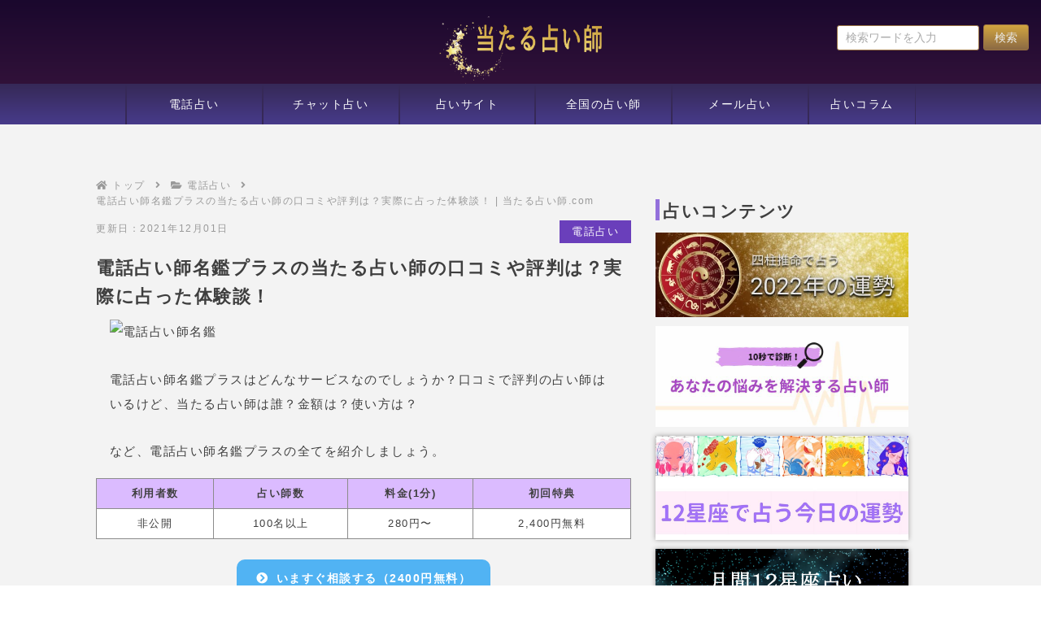

--- FILE ---
content_type: text/html; charset=UTF-8
request_url: https://www.newscafe.ne.jp/uranai/24231
body_size: 20540
content:
<!DOCTYPE html>
<html lang="ja">
<head>
  <meta charset="UTF-8">
  <meta name="viewport" content="width=device-width,user-scalable=no,maximum-scale=1" />
  <meta name="google-site-verification" content="g09nwjkFt02LxrzL7qozIYzBLdTw_NfvBABJHAtgy4Q" />
  
  <!--[if lt IE 9]>
  <script src="//html5shiv.googlecode.com/svn/trunk/html5.js"></script>
  <script src="//css3-mediaqueries-js.googlecode.com/svn/trunk/css3-mediaqueries.js"></script>
  <![endif]-->
  <link href="//fonts.googleapis.com/earlyaccess/notosansjapanese.css" rel="stylesheet">
  <link rel="stylesheet" href="https://use.fontawesome.com/releases/v5.0.13/css/all.css">
  <link rel="stylesheet" id="dashicons-css" href="https://www.newscafe.ne.jp/uranai/wp-includes/css/dashicons.min.css?ver=4.9.8" type="text/css" media="all">
  <link rel="stylesheet" href="https://www.newscafe.ne.jp/uranai/wp-content/themes/ataruuranaishi.com/css/font.css>">
  <link rel="stylesheet" href="https://www.newscafe.ne.jp/uranai/wp-content/themes/ataruuranaishi.com/css/sanitize.css">
  <!-- グローバルナビのフォント -->
  <!--  <link href="https://fonts.googleapis.com/css?family=Noto+Serif+JP" rel="stylesheet"> -->
  <link rel="stylesheet" href="https://www.newscafe.ne.jp/uranai/wp-content/themes/ataruuranaishi.com/css/style.css">
  <link rel="stylesheet" href="https://www.newscafe.ne.jp/uranai/wp-content/themes/ataruuranaishi.com/css/common.css">
  <link rel="stylesheet" href="https://www.newscafe.ne.jp/uranai/wp-content/themes/ataruuranaishi.com/css/font.css>">
  <link rel="stylesheet" href="https://www.newscafe.ne.jp/uranai/wp-content/themes/ataruuranaishi.com/css/sanitize.css">
  <link rel="stylesheet" href="https://www.newscafe.ne.jp/uranai/wp-content/themes/ataruuranaishi.com/css/grid.css">

	<!-- Google Tag Manager -->
<script>(function(w,d,s,l,i){w[l]=w[l]||[];w[l].push({'gtm.start':
new Date().getTime(),event:'gtm.js'});var f=d.getElementsByTagName(s)[0],
j=d.createElement(s),dl=l!='dataLayer'?'&l='+l:'';j.async=true;j.src=
'https://www.googletagmanager.com/gtm.js?id='+i+dl;f.parentNode.insertBefore(j,f);
})(window,document,'script','dataLayer','GTM-55MVVGQ');</script>
<!-- End Google Tag Manager -->
	
  
      <link rel="stylesheet" type="text/css" href="https://www.newscafe.ne.jp/uranai/wp-content/themes/ataruuranaishi.com/css/single.css"/>
  

  
  

		<!-- All in One SEO 4.3.1.1 - aioseo.com -->
		<title>電話占い師名鑑プラスの当たる占い師の口コミや評判は？実際に占った体験談！ | 当たる占い師.com</title>
		<meta name="robots" content="max-snippet:-1, max-image-preview:large, max-video-preview:-1" />
		<link rel="canonical" href="https://www.newscafe.ne.jp/uranai/24231" />
		<meta name="generator" content="All in One SEO (AIOSEO) 4.3.1.1 " />
		<meta property="og:locale" content="ja_JP" />
		<meta property="og:site_name" content="当たる占い師.com" />
		<meta property="og:type" content="article" />
		<meta property="og:title" content="電話占い師名鑑プラスの当たる占い師の口コミや評判は？実際に占った体験談！ | 当たる占い師.com" />
		<meta property="og:url" content="https://www.newscafe.ne.jp/uranai/24231" />
		<meta property="og:image" content="https://www.newscafe.ne.jp/uranai/wp-content/uploads/2021/11/電話占い師名鑑プラス-1.png" />
		<meta property="og:image:secure_url" content="https://www.newscafe.ne.jp/uranai/wp-content/uploads/2021/11/電話占い師名鑑プラス-1.png" />
		<meta property="og:image:width" content="650" />
		<meta property="og:image:height" content="320" />
		<meta property="article:published_time" content="2021-12-01T09:50:36+00:00" />
		<meta property="article:modified_time" content="2021-12-01T09:52:59+00:00" />
		<meta name="twitter:card" content="summary" />
		<meta name="twitter:title" content="電話占い師名鑑プラスの当たる占い師の口コミや評判は？実際に占った体験談！ | 当たる占い師.com" />
		<meta name="twitter:image" content="https://www.newscafe.ne.jp/uranai/wp-content/uploads/2021/11/電話占い師名鑑プラス-1.png" />
		<script type="application/ld+json" class="aioseo-schema">
			{"@context":"https:\/\/schema.org","@graph":[{"@type":"Article","@id":"https:\/\/www.newscafe.ne.jp\/uranai\/24231#article","name":"\u96fb\u8a71\u5360\u3044\u5e2b\u540d\u9451\u30d7\u30e9\u30b9\u306e\u5f53\u305f\u308b\u5360\u3044\u5e2b\u306e\u53e3\u30b3\u30df\u3084\u8a55\u5224\u306f\uff1f\u5b9f\u969b\u306b\u5360\u3063\u305f\u4f53\u9a13\u8ac7\uff01 | \u5f53\u305f\u308b\u5360\u3044\u5e2b.com","headline":"\u96fb\u8a71\u5360\u3044\u5e2b\u540d\u9451\u30d7\u30e9\u30b9\u306e\u5f53\u305f\u308b\u5360\u3044\u5e2b\u306e\u53e3\u30b3\u30df\u3084\u8a55\u5224\u306f\uff1f\u5b9f\u969b\u306b\u5360\u3063\u305f\u4f53\u9a13\u8ac7\uff01","author":{"@id":"https:\/\/www.newscafe.ne.jp\/uranai\/author\/dev_ataru#author"},"publisher":{"@id":"https:\/\/www.newscafe.ne.jp\/uranai\/#organization"},"image":{"@type":"ImageObject","url":"https:\/\/www.newscafe.ne.jp\/uranai\/wp-content\/uploads\/2021\/11\/\u96fb\u8a71\u5360\u3044\u5e2b\u540d\u9451\u30d7\u30e9\u30b9-1.png","width":650,"height":320},"datePublished":"2021-12-01T09:50:36+09:00","dateModified":"2021-12-01T09:52:59+09:00","inLanguage":"ja","mainEntityOfPage":{"@id":"https:\/\/www.newscafe.ne.jp\/uranai\/24231#webpage"},"isPartOf":{"@id":"https:\/\/www.newscafe.ne.jp\/uranai\/24231#webpage"},"articleSection":"\u96fb\u8a71\u5360\u3044"},{"@type":"BreadcrumbList","@id":"https:\/\/www.newscafe.ne.jp\/uranai\/24231#breadcrumblist","itemListElement":[{"@type":"ListItem","@id":"https:\/\/www.newscafe.ne.jp\/uranai\/#listItem","position":1,"item":{"@type":"WebPage","@id":"https:\/\/www.newscafe.ne.jp\/uranai\/","name":"\u30db\u30fc\u30e0","description":"\u5f53\u305f\u308b\u5360\u3044\u5e2b\u3092\u5fb9\u5e95\u8abf\u67fb\uff01\u5143\u5360\u3044\u95a2\u4fc2\u306e\u4f1a\u793e\u3067\u50cd\u3044\u3066\u3044\u305f\u30b9\u30bf\u30c3\u30d5\u304c\u624b\u304c\u3051\u308b\u5360\u3044\u5e2b\u6bd4\u8f03\u30b5\u30a4\u30c8\u3002\u7de8\u96c6\u9577\u307f\u305a\u304b\u3089\u591a\u304f\u306e\u5360\u3044\u5e2b\u306b\u4f1a\u3044\u3001\u9451\u5b9a\u3057\u3066\u3082\u3089\u3063\u3066\u304d\u307e\u3057\u305f\u3002\u305d\u3053\u3067\u5206\u304b\u3063\u305f\u672c\u5f53\u306b\u5f53\u305f\u308b\u5360\u3044\u5e2b\u3002\u30ac\u30c1\u3067\u5f53\u305f\u308b\u4eba\u3057\u304b\u7d39\u4ecb\u3057\u307e\u305b\u3093\uff01","url":"https:\/\/www.newscafe.ne.jp\/uranai\/"}}]},{"@type":"Organization","@id":"https:\/\/www.newscafe.ne.jp\/uranai\/#organization","name":"\u5f53\u305f\u308b\u5360\u3044\u5e2b.com","url":"https:\/\/www.newscafe.ne.jp\/uranai\/"},{"@type":"Person","@id":"https:\/\/www.newscafe.ne.jp\/uranai\/author\/dev_ataru#author","url":"https:\/\/www.newscafe.ne.jp\/uranai\/author\/dev_ataru","name":"dev_ataru","image":{"@type":"ImageObject","@id":"https:\/\/www.newscafe.ne.jp\/uranai\/24231#authorImage","url":"https:\/\/secure.gravatar.com\/avatar\/c233c12ec4f62d42758eb1b4d2420298?s=96&d=mm&r=g","width":96,"height":96,"caption":"dev_ataru"}},{"@type":"WebPage","@id":"https:\/\/www.newscafe.ne.jp\/uranai\/24231#webpage","url":"https:\/\/www.newscafe.ne.jp\/uranai\/24231","name":"\u96fb\u8a71\u5360\u3044\u5e2b\u540d\u9451\u30d7\u30e9\u30b9\u306e\u5f53\u305f\u308b\u5360\u3044\u5e2b\u306e\u53e3\u30b3\u30df\u3084\u8a55\u5224\u306f\uff1f\u5b9f\u969b\u306b\u5360\u3063\u305f\u4f53\u9a13\u8ac7\uff01 | \u5f53\u305f\u308b\u5360\u3044\u5e2b.com","inLanguage":"ja","isPartOf":{"@id":"https:\/\/www.newscafe.ne.jp\/uranai\/#website"},"breadcrumb":{"@id":"https:\/\/www.newscafe.ne.jp\/uranai\/24231#breadcrumblist"},"author":{"@id":"https:\/\/www.newscafe.ne.jp\/uranai\/author\/dev_ataru#author"},"creator":{"@id":"https:\/\/www.newscafe.ne.jp\/uranai\/author\/dev_ataru#author"},"image":{"@type":"ImageObject","url":"https:\/\/www.newscafe.ne.jp\/uranai\/wp-content\/uploads\/2021\/11\/\u96fb\u8a71\u5360\u3044\u5e2b\u540d\u9451\u30d7\u30e9\u30b9-1.png","@id":"https:\/\/www.newscafe.ne.jp\/uranai\/#mainImage","width":650,"height":320},"primaryImageOfPage":{"@id":"https:\/\/www.newscafe.ne.jp\/uranai\/24231#mainImage"},"datePublished":"2021-12-01T09:50:36+09:00","dateModified":"2021-12-01T09:52:59+09:00"},{"@type":"WebSite","@id":"https:\/\/www.newscafe.ne.jp\/uranai\/#website","url":"https:\/\/www.newscafe.ne.jp\/uranai\/","name":"\u5f53\u305f\u308b\u5360\u3044\u5e2b.com","description":"My WordPress Blog","inLanguage":"ja","publisher":{"@id":"https:\/\/www.newscafe.ne.jp\/uranai\/#organization"}}]}
		</script>
		<!-- All in One SEO -->

<link rel='dns-prefetch' href='//s.w.org' />
<link rel='dns-prefetch' href='//v0.wordpress.com' />
<link rel="alternate" type="application/rss+xml" title="当たる占い師.com &raquo; 電話占い師名鑑プラスの当たる占い師の口コミや評判は？実際に占った体験談！ のコメントのフィード" href="https://www.newscafe.ne.jp/uranai/24231/feed" />
<script type="text/javascript">
window._wpemojiSettings = {"baseUrl":"https:\/\/s.w.org\/images\/core\/emoji\/13.1.0\/72x72\/","ext":".png","svgUrl":"https:\/\/s.w.org\/images\/core\/emoji\/13.1.0\/svg\/","svgExt":".svg","source":{"concatemoji":"https:\/\/www.newscafe.ne.jp\/uranai\/wp-includes\/js\/wp-emoji-release.min.js?ver=5.9.12"}};
/*! This file is auto-generated */
!function(e,a,t){var n,r,o,i=a.createElement("canvas"),p=i.getContext&&i.getContext("2d");function s(e,t){var a=String.fromCharCode;p.clearRect(0,0,i.width,i.height),p.fillText(a.apply(this,e),0,0);e=i.toDataURL();return p.clearRect(0,0,i.width,i.height),p.fillText(a.apply(this,t),0,0),e===i.toDataURL()}function c(e){var t=a.createElement("script");t.src=e,t.defer=t.type="text/javascript",a.getElementsByTagName("head")[0].appendChild(t)}for(o=Array("flag","emoji"),t.supports={everything:!0,everythingExceptFlag:!0},r=0;r<o.length;r++)t.supports[o[r]]=function(e){if(!p||!p.fillText)return!1;switch(p.textBaseline="top",p.font="600 32px Arial",e){case"flag":return s([127987,65039,8205,9895,65039],[127987,65039,8203,9895,65039])?!1:!s([55356,56826,55356,56819],[55356,56826,8203,55356,56819])&&!s([55356,57332,56128,56423,56128,56418,56128,56421,56128,56430,56128,56423,56128,56447],[55356,57332,8203,56128,56423,8203,56128,56418,8203,56128,56421,8203,56128,56430,8203,56128,56423,8203,56128,56447]);case"emoji":return!s([10084,65039,8205,55357,56613],[10084,65039,8203,55357,56613])}return!1}(o[r]),t.supports.everything=t.supports.everything&&t.supports[o[r]],"flag"!==o[r]&&(t.supports.everythingExceptFlag=t.supports.everythingExceptFlag&&t.supports[o[r]]);t.supports.everythingExceptFlag=t.supports.everythingExceptFlag&&!t.supports.flag,t.DOMReady=!1,t.readyCallback=function(){t.DOMReady=!0},t.supports.everything||(n=function(){t.readyCallback()},a.addEventListener?(a.addEventListener("DOMContentLoaded",n,!1),e.addEventListener("load",n,!1)):(e.attachEvent("onload",n),a.attachEvent("onreadystatechange",function(){"complete"===a.readyState&&t.readyCallback()})),(n=t.source||{}).concatemoji?c(n.concatemoji):n.wpemoji&&n.twemoji&&(c(n.twemoji),c(n.wpemoji)))}(window,document,window._wpemojiSettings);
</script>
<style type="text/css">
img.wp-smiley,
img.emoji {
	display: inline !important;
	border: none !important;
	box-shadow: none !important;
	height: 1em !important;
	width: 1em !important;
	margin: 0 0.07em !important;
	vertical-align: -0.1em !important;
	background: none !important;
	padding: 0 !important;
}
</style>
	<link rel='stylesheet' id='wp-block-library-css'  href='https://www.newscafe.ne.jp/uranai/wp-includes/css/dist/block-library/style.min.css?ver=5.9.12' type='text/css' media='all' />
<style id='wp-block-library-inline-css' type='text/css'>
.has-text-align-justify{text-align:justify;}
</style>
<link rel='stylesheet' id='mediaelement-css'  href='https://www.newscafe.ne.jp/uranai/wp-includes/js/mediaelement/mediaelementplayer-legacy.min.css?ver=4.2.16' type='text/css' media='all' />
<link rel='stylesheet' id='wp-mediaelement-css'  href='https://www.newscafe.ne.jp/uranai/wp-includes/js/mediaelement/wp-mediaelement.min.css?ver=5.9.12' type='text/css' media='all' />
<style id='global-styles-inline-css' type='text/css'>
body{--wp--preset--color--black: #000000;--wp--preset--color--cyan-bluish-gray: #abb8c3;--wp--preset--color--white: #ffffff;--wp--preset--color--pale-pink: #f78da7;--wp--preset--color--vivid-red: #cf2e2e;--wp--preset--color--luminous-vivid-orange: #ff6900;--wp--preset--color--luminous-vivid-amber: #fcb900;--wp--preset--color--light-green-cyan: #7bdcb5;--wp--preset--color--vivid-green-cyan: #00d084;--wp--preset--color--pale-cyan-blue: #8ed1fc;--wp--preset--color--vivid-cyan-blue: #0693e3;--wp--preset--color--vivid-purple: #9b51e0;--wp--preset--gradient--vivid-cyan-blue-to-vivid-purple: linear-gradient(135deg,rgba(6,147,227,1) 0%,rgb(155,81,224) 100%);--wp--preset--gradient--light-green-cyan-to-vivid-green-cyan: linear-gradient(135deg,rgb(122,220,180) 0%,rgb(0,208,130) 100%);--wp--preset--gradient--luminous-vivid-amber-to-luminous-vivid-orange: linear-gradient(135deg,rgba(252,185,0,1) 0%,rgba(255,105,0,1) 100%);--wp--preset--gradient--luminous-vivid-orange-to-vivid-red: linear-gradient(135deg,rgba(255,105,0,1) 0%,rgb(207,46,46) 100%);--wp--preset--gradient--very-light-gray-to-cyan-bluish-gray: linear-gradient(135deg,rgb(238,238,238) 0%,rgb(169,184,195) 100%);--wp--preset--gradient--cool-to-warm-spectrum: linear-gradient(135deg,rgb(74,234,220) 0%,rgb(151,120,209) 20%,rgb(207,42,186) 40%,rgb(238,44,130) 60%,rgb(251,105,98) 80%,rgb(254,248,76) 100%);--wp--preset--gradient--blush-light-purple: linear-gradient(135deg,rgb(255,206,236) 0%,rgb(152,150,240) 100%);--wp--preset--gradient--blush-bordeaux: linear-gradient(135deg,rgb(254,205,165) 0%,rgb(254,45,45) 50%,rgb(107,0,62) 100%);--wp--preset--gradient--luminous-dusk: linear-gradient(135deg,rgb(255,203,112) 0%,rgb(199,81,192) 50%,rgb(65,88,208) 100%);--wp--preset--gradient--pale-ocean: linear-gradient(135deg,rgb(255,245,203) 0%,rgb(182,227,212) 50%,rgb(51,167,181) 100%);--wp--preset--gradient--electric-grass: linear-gradient(135deg,rgb(202,248,128) 0%,rgb(113,206,126) 100%);--wp--preset--gradient--midnight: linear-gradient(135deg,rgb(2,3,129) 0%,rgb(40,116,252) 100%);--wp--preset--duotone--dark-grayscale: url('#wp-duotone-dark-grayscale');--wp--preset--duotone--grayscale: url('#wp-duotone-grayscale');--wp--preset--duotone--purple-yellow: url('#wp-duotone-purple-yellow');--wp--preset--duotone--blue-red: url('#wp-duotone-blue-red');--wp--preset--duotone--midnight: url('#wp-duotone-midnight');--wp--preset--duotone--magenta-yellow: url('#wp-duotone-magenta-yellow');--wp--preset--duotone--purple-green: url('#wp-duotone-purple-green');--wp--preset--duotone--blue-orange: url('#wp-duotone-blue-orange');--wp--preset--font-size--small: 13px;--wp--preset--font-size--medium: 20px;--wp--preset--font-size--large: 36px;--wp--preset--font-size--x-large: 42px;}.has-black-color{color: var(--wp--preset--color--black) !important;}.has-cyan-bluish-gray-color{color: var(--wp--preset--color--cyan-bluish-gray) !important;}.has-white-color{color: var(--wp--preset--color--white) !important;}.has-pale-pink-color{color: var(--wp--preset--color--pale-pink) !important;}.has-vivid-red-color{color: var(--wp--preset--color--vivid-red) !important;}.has-luminous-vivid-orange-color{color: var(--wp--preset--color--luminous-vivid-orange) !important;}.has-luminous-vivid-amber-color{color: var(--wp--preset--color--luminous-vivid-amber) !important;}.has-light-green-cyan-color{color: var(--wp--preset--color--light-green-cyan) !important;}.has-vivid-green-cyan-color{color: var(--wp--preset--color--vivid-green-cyan) !important;}.has-pale-cyan-blue-color{color: var(--wp--preset--color--pale-cyan-blue) !important;}.has-vivid-cyan-blue-color{color: var(--wp--preset--color--vivid-cyan-blue) !important;}.has-vivid-purple-color{color: var(--wp--preset--color--vivid-purple) !important;}.has-black-background-color{background-color: var(--wp--preset--color--black) !important;}.has-cyan-bluish-gray-background-color{background-color: var(--wp--preset--color--cyan-bluish-gray) !important;}.has-white-background-color{background-color: var(--wp--preset--color--white) !important;}.has-pale-pink-background-color{background-color: var(--wp--preset--color--pale-pink) !important;}.has-vivid-red-background-color{background-color: var(--wp--preset--color--vivid-red) !important;}.has-luminous-vivid-orange-background-color{background-color: var(--wp--preset--color--luminous-vivid-orange) !important;}.has-luminous-vivid-amber-background-color{background-color: var(--wp--preset--color--luminous-vivid-amber) !important;}.has-light-green-cyan-background-color{background-color: var(--wp--preset--color--light-green-cyan) !important;}.has-vivid-green-cyan-background-color{background-color: var(--wp--preset--color--vivid-green-cyan) !important;}.has-pale-cyan-blue-background-color{background-color: var(--wp--preset--color--pale-cyan-blue) !important;}.has-vivid-cyan-blue-background-color{background-color: var(--wp--preset--color--vivid-cyan-blue) !important;}.has-vivid-purple-background-color{background-color: var(--wp--preset--color--vivid-purple) !important;}.has-black-border-color{border-color: var(--wp--preset--color--black) !important;}.has-cyan-bluish-gray-border-color{border-color: var(--wp--preset--color--cyan-bluish-gray) !important;}.has-white-border-color{border-color: var(--wp--preset--color--white) !important;}.has-pale-pink-border-color{border-color: var(--wp--preset--color--pale-pink) !important;}.has-vivid-red-border-color{border-color: var(--wp--preset--color--vivid-red) !important;}.has-luminous-vivid-orange-border-color{border-color: var(--wp--preset--color--luminous-vivid-orange) !important;}.has-luminous-vivid-amber-border-color{border-color: var(--wp--preset--color--luminous-vivid-amber) !important;}.has-light-green-cyan-border-color{border-color: var(--wp--preset--color--light-green-cyan) !important;}.has-vivid-green-cyan-border-color{border-color: var(--wp--preset--color--vivid-green-cyan) !important;}.has-pale-cyan-blue-border-color{border-color: var(--wp--preset--color--pale-cyan-blue) !important;}.has-vivid-cyan-blue-border-color{border-color: var(--wp--preset--color--vivid-cyan-blue) !important;}.has-vivid-purple-border-color{border-color: var(--wp--preset--color--vivid-purple) !important;}.has-vivid-cyan-blue-to-vivid-purple-gradient-background{background: var(--wp--preset--gradient--vivid-cyan-blue-to-vivid-purple) !important;}.has-light-green-cyan-to-vivid-green-cyan-gradient-background{background: var(--wp--preset--gradient--light-green-cyan-to-vivid-green-cyan) !important;}.has-luminous-vivid-amber-to-luminous-vivid-orange-gradient-background{background: var(--wp--preset--gradient--luminous-vivid-amber-to-luminous-vivid-orange) !important;}.has-luminous-vivid-orange-to-vivid-red-gradient-background{background: var(--wp--preset--gradient--luminous-vivid-orange-to-vivid-red) !important;}.has-very-light-gray-to-cyan-bluish-gray-gradient-background{background: var(--wp--preset--gradient--very-light-gray-to-cyan-bluish-gray) !important;}.has-cool-to-warm-spectrum-gradient-background{background: var(--wp--preset--gradient--cool-to-warm-spectrum) !important;}.has-blush-light-purple-gradient-background{background: var(--wp--preset--gradient--blush-light-purple) !important;}.has-blush-bordeaux-gradient-background{background: var(--wp--preset--gradient--blush-bordeaux) !important;}.has-luminous-dusk-gradient-background{background: var(--wp--preset--gradient--luminous-dusk) !important;}.has-pale-ocean-gradient-background{background: var(--wp--preset--gradient--pale-ocean) !important;}.has-electric-grass-gradient-background{background: var(--wp--preset--gradient--electric-grass) !important;}.has-midnight-gradient-background{background: var(--wp--preset--gradient--midnight) !important;}.has-small-font-size{font-size: var(--wp--preset--font-size--small) !important;}.has-medium-font-size{font-size: var(--wp--preset--font-size--medium) !important;}.has-large-font-size{font-size: var(--wp--preset--font-size--large) !important;}.has-x-large-font-size{font-size: var(--wp--preset--font-size--x-large) !important;}
</style>
<link rel='stylesheet' id='contact-form-7-css'  href='https://www.newscafe.ne.jp/uranai/wp-content/plugins/contact-form-7/includes/css/styles.css?ver=5.5.6.1' type='text/css' media='all' />
<link rel='stylesheet' id='pz-linkcard-css'  href='//www.newscafe.ne.jp/uranai/wp-content/uploads/pz-linkcard/style.css?ver=2.4.7.76' type='text/css' media='all' />
<link rel='stylesheet' id='sb-type-std-css'  href='https://www.newscafe.ne.jp/uranai/wp-content/plugins/speech-bubble/css/sb-type-std.css?ver=5.9.12' type='text/css' media='all' />
<link rel='stylesheet' id='sb-type-fb-css'  href='https://www.newscafe.ne.jp/uranai/wp-content/plugins/speech-bubble/css/sb-type-fb.css?ver=5.9.12' type='text/css' media='all' />
<link rel='stylesheet' id='sb-type-fb-flat-css'  href='https://www.newscafe.ne.jp/uranai/wp-content/plugins/speech-bubble/css/sb-type-fb-flat.css?ver=5.9.12' type='text/css' media='all' />
<link rel='stylesheet' id='sb-type-ln-css'  href='https://www.newscafe.ne.jp/uranai/wp-content/plugins/speech-bubble/css/sb-type-ln.css?ver=5.9.12' type='text/css' media='all' />
<link rel='stylesheet' id='sb-type-ln-flat-css'  href='https://www.newscafe.ne.jp/uranai/wp-content/plugins/speech-bubble/css/sb-type-ln-flat.css?ver=5.9.12' type='text/css' media='all' />
<link rel='stylesheet' id='sb-type-pink-css'  href='https://www.newscafe.ne.jp/uranai/wp-content/plugins/speech-bubble/css/sb-type-pink.css?ver=5.9.12' type='text/css' media='all' />
<link rel='stylesheet' id='sb-type-rtail-css'  href='https://www.newscafe.ne.jp/uranai/wp-content/plugins/speech-bubble/css/sb-type-rtail.css?ver=5.9.12' type='text/css' media='all' />
<link rel='stylesheet' id='sb-type-drop-css'  href='https://www.newscafe.ne.jp/uranai/wp-content/plugins/speech-bubble/css/sb-type-drop.css?ver=5.9.12' type='text/css' media='all' />
<link rel='stylesheet' id='sb-type-think-css'  href='https://www.newscafe.ne.jp/uranai/wp-content/plugins/speech-bubble/css/sb-type-think.css?ver=5.9.12' type='text/css' media='all' />
<link rel='stylesheet' id='sb-no-br-css'  href='https://www.newscafe.ne.jp/uranai/wp-content/plugins/speech-bubble/css/sb-no-br.css?ver=5.9.12' type='text/css' media='all' />
<link rel='stylesheet' id='default-icon-styles-css'  href='https://www.newscafe.ne.jp/uranai/wp-content/plugins/svg-vector-icon-plugin/public/../admin/css/wordpress-svg-icon-plugin-style.min.css?ver=5.9.12' type='text/css' media='all' />
<link rel='stylesheet' id='toc-screen-css'  href='https://www.newscafe.ne.jp/uranai/wp-content/plugins/table-of-contents-plus/screen.min.css?ver=2302' type='text/css' media='all' />
<link rel='stylesheet' id='wp-pagenavi-css'  href='https://www.newscafe.ne.jp/uranai/wp-content/plugins/wp-pagenavi/pagenavi-css.css?ver=2.70' type='text/css' media='all' />
<link rel='stylesheet' id='jetpack_css-css'  href='https://www.newscafe.ne.jp/uranai/wp-content/plugins/jetpack/css/jetpack.css?ver=10.9.3' type='text/css' media='all' />
<link rel="https://api.w.org/" href="https://www.newscafe.ne.jp/uranai/wp-json/" /><link rel="alternate" type="application/json" href="https://www.newscafe.ne.jp/uranai/wp-json/wp/v2/posts/24231" /><link rel="EditURI" type="application/rsd+xml" title="RSD" href="https://www.newscafe.ne.jp/uranai/xmlrpc.php?rsd" />
<link rel="wlwmanifest" type="application/wlwmanifest+xml" href="https://www.newscafe.ne.jp/uranai/wp-includes/wlwmanifest.xml" /> 
<link rel='shortlink' href='https://wp.me/pdSAmg-6iP' />
<link rel="alternate" type="application/json+oembed" href="https://www.newscafe.ne.jp/uranai/wp-json/oembed/1.0/embed?url=https%3A%2F%2Fwww.newscafe.ne.jp%2Furanai%2F24231" />
<link rel="alternate" type="text/xml+oembed" href="https://www.newscafe.ne.jp/uranai/wp-json/oembed/1.0/embed?url=https%3A%2F%2Fwww.newscafe.ne.jp%2Furanai%2F24231&#038;format=xml" />
<style type='text/css'>img#wpstats{display:none}</style>
	<link rel="icon" href="https://www.newscafe.ne.jp/uranai/wp-content/uploads/2018/12/cropped-e1545320232509-32x32.png" sizes="32x32" />
<link rel="icon" href="https://www.newscafe.ne.jp/uranai/wp-content/uploads/2018/12/cropped-e1545320232509-192x192.png" sizes="192x192" />
<link rel="apple-touch-icon" href="https://www.newscafe.ne.jp/uranai/wp-content/uploads/2018/12/cropped-e1545320232509-180x180.png" />
<meta name="msapplication-TileImage" content="https://www.newscafe.ne.jp/uranai/wp-content/uploads/2018/12/cropped-e1545320232509-270x270.png" />
		<style type="text/css" id="wp-custom-css">
			/* 固定テーブルここからコピー */
.scrollTable230203 {
  border: 0 !important;
  padding: 0 !important;
  position: relative;
  overflow-x: auto;
  padding-bottom: 10px;
  -webkit-overflow-scrolling: touch;
}
.scrollTable230203 table {
	border: 0 !important;
	width: auto !important;
	min-width: 100% !important;
	max-width: none !important;
  border-collapse: collapse !important;
  border-spacing: 0 !important;
	margin:0 auto !important;
	table-layout: fixed !important;
}
.scrollTable230203 th {
  /* 配置 */
  vertical-align: middle;
  text-align: center;
  word-break: break-all;
  /* 余白 */
  padding: 36px 6px;
  /* 幅 */
	/* min-widthも必ず指定する */
	width: 96px !important;
  min-width: 96px !important;
	max-width: 22vw !important;
  /* 文字のデザイン */
  font-size: 12px;
  color: white;
  /* 背景色 */
  background-color: #333580;
  /* 枠の色 */
	/* border: 1px solid #ccc; */
	border: 0 !important;
}
.scrollTable230203 td {
  /* 配置 */
  vertical-align: top;
  text-align: center;
  word-break: break-all;
  /* 余白 */
  padding: 8px 8px;
  /* 幅 */
	/* min-widthも必ず指定する */
  width: 108px !important;
  min-width: 108px !important;
  max-width: 33vw !important;
  /* 文字のデザイン */
  font-size: 12px;
  color: black;
  /* 背景色 */
  background-color: white;
  /* 枠の色 */
  border: 1px solid #ccc;
}
/* 画像の設定 */
.scrollTable230203 th img,
.scrollTable230203 td img {
  width: 100%;
  height: auto;
  border: 0;
}
/* リンクの装飾 */
.scrollTable230203 td a {
  color: #333580 !important;
  text-decoration: none !important;
}
/* 文字の配置 */
.scrollTable230203 td.middle {
  vertical-align: middle !important;
}
.scrollTable230203 td.left {
  text-align: left !important;
}
.scrollTable230203 td.right {
  text-align: right !important;
}
.scrollTable230203 td.center {
  text-align: center !important;
}
.fixedCell230203 {
  /* 固定にする */
  position: sticky !important;
  left: 0;
}
.fixedCell230203:before {
  content: "";
  position: absolute;
  top: -1px;
  left: -1px;
  width: 100%;
  height: 100%;
  /* 枠の色 */
  border: 1px solid #33123b;
}
/* 固定テーブルここまでコピー */

 
/* 行間 */
.content .content_inner .post_content p {
	padding: 0.7em
}

/* 箇条書きの横インデント */
.content .content_inner ul {
    padding-left: 1.8em;
}


/* 箇条書きの横インデント */
.content .content_inner ol {
    padding-left: 1.8em;
}

/* 白ステッチをつける---------------------------------------------- */
.box54{
margin: 2em auto;
padding:2em;/*内側余白*/
position: relative;
padding:1.5em !important;
z-index: 0;
background-color:#d7cfe6;/*背景色*/
}

.box54:before{
position: absolute;
border: 2px dashed #fff;/*破線の太さ・色*/
content: '';
display: block;
top: 0px;
bottom: 0px;
left: 0px;
right: 0px;
margin:5px;
z-index: -1;
border-radius:3px;
}

/*左上に背景色ありタイトル*/
.box73{
margin: 2em auto; /* ボックスの余白 */
background-color: #ebebeb; /* ボックス背景色 */
padding:3em 2em 2em; /* ボックス内側余白 */
position:relative; /* 配置(ここを基準に)*/
border: 1px solid #909792;	/* ボックスの線 (太さ　種類　色)*/
}
.box73 .box-title {
background-color:#909792; /* タイトル背景色 */
font-size: 1em;/* タイトル文字の大きさ */
color: #fff ; /* タイトル文字色 */
padding: 7px 10px;/*タイトルの余白*/
line-height: 1;/*タイトルの行の高さ*/
position:absolute;	/* 配置(ここを動かす) */
top: 0; /*上から（0px）移動*/
left: 0; /*左から(0px)移動*/
}

/*チェックマークのアイコンをつけた囲み枠 */
.box84 {
margin: 2em auto;
padding:1em 2em 2em;
background-color: #eee; /* 背景色 */
border-radius:1px;/*ボックス角の丸み*/
box-shadow: 0px 1px 3px rgba(0,0,0,0.1);/*ボックス影*/
}

.box84 .box-title {
color: #555; /* タイトル文字色 */
font-size: 18px;/*タイトル文字の大きさ*/
font-weight: bold;
}

.box84 .box-title:before {
font-family: "Font Awesome 5 Free";
content: '\f00c';
font-size: 18px;/*アイコンの大きさ*/
margin: 0 3px 0 0;
font-weight: bold;
}

/*背景色をつける*/
.box5 {
margin: 2em auto;
padding:2em;/*内側余白*/
background-color:#e6e6e6;/*背景の色*/
}		</style>
		</head>
<body id="single">
  	<!-- Google Tag Manager (noscript) -->
<noscript><iframe src="https://www.googletagmanager.com/ns.html?id=GTM-55MVVGQ"
height="0" width="0" style="display:none;visibility:hidden"></iframe></noscript>
<!-- End Google Tag Manager (noscript) -->
    <div id="container">
    <header id="header">
  <div class="header_content">
    <a href="#" class="search_font sp"><i class="fas fa-search" aria-hidden="true"></i></a>
    <div class="search_box_sp" style="display: none;">
      <form name="sform" action="https://www.newscafe.ne.jp/uranai/" method="get" class="search_form">
<input type="text" value="" name="s" id="s" placeholder="検索ワードを入力">
<input type="hidden" name="orderby" value="post_date">
<input id="searchSubmit" type="submit" value="検索">
<div class="clear"></div>
</form>    </div>
    <div class="sp_menu">
      <span class="bar1"></span>
      <span class="bar2"></span>
      <span class="bar3"></span>
    </div>
    <div class="header_search">
      <form name="sform" action="https://www.newscafe.ne.jp/uranai/" method="get" class="search_form">
<input type="text" value="" name="s" id="s" placeholder="検索ワードを入力">
<input type="hidden" name="orderby" value="post_date">
<input id="searchSubmit" type="submit" value="検索">
<div class="clear"></div>
</form>    </div>

    <div class="headlogo">
      <a href="https://www.newscafe.ne.jp/uranai"><img src="https://www.newscafe.ne.jp/uranai/wp-content/themes/ataruuranaishi.com/images/atata6.png" alt="当たる占い師.com"></a>    </div>
    <div class="clear"></div>
    </div>
    <nav class="pc_nav">
      <ul class="menu">
        <li> <a href="https://www.newscafe.ne.jp/uranai/tel" class="fonts hover">電話占い  </a></li>
        <li><a href="https://www.newscafe.ne.jp/uranai/chat" class="fonts hover">チャット占い</a></li>
        <li><a href="https://www.newscafe.ne.jp/uranai/app" class="fonts hover">占いサイト</a></li>
        <li><a href="https://www.newscafe.ne.jp/uranai/national" class="fonts hover">全国の占い師</a></li>
        <li><a href="https://www.newscafe.ne.jp/uranai/mail" class="fonts hover">メール占い</a></li>
        <li class="menu__single">
         <a href="https://www.newscafe.ne.jp/uranai/column"  class="init-bottom">占いコラム</a>
           <ul class="menu__second-level">
             <li><a href="https://www.newscafe.ne.jp/uranai/powerspot">パワースポット</a></li>
          </ul>
        </li>

      </ul>
    </nav>
    <!-- モバイル版 -->
    <nav class="sp_nav">
      <ul>
                <h3 class="fontm mt-3">おすすめコンテンツ</h3>
          <li> <a href="https://www.newscafe.ne.jp/uranai/tel" class="fonts hover">電話占い  </a></li>
          <li><a href="https://www.newscafe.ne.jp/uranai/chat" class="fonts hover">チャット占い</a></li>
          <li><a href="https://www.newscafe.ne.jp/uranai/app" class="fonts hover">占いサイト</a></li>
          <li><a href="https://www.newscafe.ne.jp/uranai/national" class="fonts hover">全国の占い師</a></li>
          <li><a href="https://www.newscafe.ne.jp/uranai/mail" class="fonts hover">メール占い</a></li>
          <li><a href="https://www.newscafe.ne.jp/uranai/column"  class="init-bottom">占いコラム</a> </li>
          <li><a href="https://www.newscafe.ne.jp/uranai/powerspot"  class="init-bottom">パワースポット</a></li>
        <h3 class="fontm mt-3">無料で占う</h3>
           <li><a href="https://www.newscafe.ne.jp/uranai/chart" class="fonts hover">10秒で診断！あなたに合う占い師</a></li>
           <li><a href="https://www.newscafe.ne.jp/uranai/shityuusuimei2021" class="fonts hover">2021年の運勢</a></li>
           <li><a href="https://www.newscafe.ne.jp/uranai/daily-horoscope" class="fonts hover">今日の運勢</a></li>
           <li><a href="https://www.newscafe.ne.jp/uranai/kyuuseikigaku" class="fonts hover">九星気学で占う仕事運</a></li>
           <li><a href="https://www.newscafe.ne.jp/uranai/kippoi" class="fonts hover">今月の吉方位</a></li>
           <!-- <li><a href="<?php/* echo home_url('/horoscope-monthly');*/ ?>" class="fonts hover">今月の運勢</a></li> -->
           <!-- <li><a href="" class="fonts hover">今週の運勢</a></li> -->
         </ul>
    </nav>
<script>
$(".hamburger").on("click", function(e) {
  $(".hamburger").toggleClass("is-active");
  $(".topnavi").toggleClass("pc");
  $("html").toggleClass("opennav");
  $(".searchtop").removeClass("is-active");
  $(".search-area").addClass("pc");
});
$(".searchtop").on("click", function(e) {
  $(".searchtop").toggleClass("is-active");
  $(".search-area").toggleClass("pc");
  $(".topnavi").addClass("pc");
  $(".hamburger").removeClass("is-active");
  $("html").removeClass("opennav");
});
$(function(){
    $(".sp_nav").find(".mlist-right").on("click", function() {
      if($(this).find('i').is('.fa-plus-circle')){
         $(this).find('i')
         .removeClass()
         .addClass('fa fa-minus-circle');
         }else{
         $(this).find('i')
         .removeClass('display:none;')
         .addClass('fa fa-plus-circle');
          }
        $(this).parent().parent().parent().next().slideToggle();
          });
      });
</script>
</header>    <main class="area">
      <div class="content">
        <div id="breadcrumb"><ul><li><a href="https://www.newscafe.ne.jp/uranai"><span><i class="fa fa-home"></i> トップ</span></a></li><li><i class="fa fa-angle-right"></i></li><li><a href="https://www.newscafe.ne.jp/uranai/category/tel"><span><i class="fa fa-folder-open"></i> 電話占い</span></a></li><li><i class="fa fa-angle-right"></i></li><li>電話占い師名鑑プラスの当たる占い師の口コミや評判は？実際に占った体験談！ | 当たる占い師.com</li></ul></div>        <div class="content_inner">
                              <div class="" style="display: inline-grid; margin-bottom: .5em;">                          
  <!---<div class="fontss postdate">公開日：2021年12月01日</div>--->
  <div class="fontss postdate">更新日：2021年12月01日</div> 
</div>
          <a href="https://www.newscafe.ne.jp/uranai/tel" class="single_category">電話占い</a>
          <div class="clear"></div>
          <h1 class="fontxl">電話占い師名鑑プラスの当たる占い師の口コミや評判は？実際に占った体験談！</h1>
          <div class="post_content">
            <p><img class="alignnone size-full wp-image-24238" src="http://xn--n8jtcygs04l0jlvtb.com/wp-content/uploads/2021/11/電話占い師名鑑.png" alt="電話占い師名鑑" width="550" height="361" /></p>
<p>電話占い師名鑑プラスはどんなサービスなのでしょうか？口コミで評判の占い師はいるけど、当たる占い師は誰？金額は？使い方は？</p>
<p>など、電話占い師名鑑プラスの全てを紹介しましょう。</p>
<table>
<tbody>
<tr>
<th bgcolor="#dbbbff">利用者数</th>
<th bgcolor="#dbbbff">占い師数</th>
<th bgcolor="#dbbbff">料金(1分)</th>
<th bgcolor="#dbbbff">初回特典</th>
</tr>
<tr>
<td bgcolor="#ffffff">非公開</td>
<td bgcolor="#ffffff">100名以上</td>
<td bgcolor="#ffffff">280円〜</td>
<td bgcolor="#ffffff">2,400円無料</td>
</tr>
</tbody>
</table>
<p><a class="btn_af" href="https://deasors.com/?adv_id=dea_022">いますぐ相談する（2400円無料）</a></p>
<!--TOC-->
<h2>電話占い師名鑑プラスとは</h2>
<p><img loading="lazy" class="alignnone size-full wp-image-24234" src="http://xn--n8jtcygs04l0jlvtb.com/wp-content/uploads/2021/11/電話占い師名鑑プラス-1.png" alt="電話占い師名鑑プラス" width="650" height="320" /></p>
<p>電話占い師名鑑プラスは、<span style="color: #ff0000;"><b><span style="font-size: 16px;">説話社の占い雑誌「MyCalendar」で特集された占い師が在籍</span></b></span>しています。</p>
<p>様々な占術に特化し、個性豊かな実力派の先生ばかりなので、自分に合った鑑定士を選ぶことができます。</p>
<p><b>24時間年中無休</b>で鑑定してもらうことができるのも、嬉しいポイントです！</p>
<p><span style="font-size: 16px;"><b>当たると評判の占い師が多数！</b></span></p>
<div class="sb-type-drop">
	<div class="sb-subtype-a">
		<div class="sb-speaker">
			<div class="sb-icon">
				<img src="https://www.newscafe.ne.jp/uranai/wp-content/plugins/speech-bubble/img/うらないちゃん.jpg" class="sb-icon">
			</div>
			<div class="sb-name">うららちゃん</div>
		</div>
		<div class="sb-content">
			<div class="sb-speech-bubble">
<p>占い雑誌「MyCalendar」で紹介された人気占い師が多数在籍している、<b>口コミでも評判の電話占いサイト。</b>「優しく話を聞いてくれる」「人柄が良く的確なアドバイスをもらえる」と人気急上昇中。</p>
</div>
		</div>
	</div>
</div>
※うららちゃんとは？<br />
占い好きが転じて、占い師になった元編集部員。占い師や占術に詳しいうららちゃんの力も借りつつ解説して行きます！</p>
<h2>電話占い師名鑑プラスでおすすめの占い師</h2>
<p>電話占い師名鑑プラスの中でも、特におすすめの占い師を5人ご紹介します。</p>
<p>あなたの悩みがきっと解決に向かうはずです！</p>
<p><b><span style="font-size: 14px;">編集部から一言</span></b></p>
<div class="sb-type-std">
	<div class="sb-subtype-a">
		<div class="sb-speaker">
			<div class="sb-icon">
				<img src="https://www.newscafe.ne.jp/uranai/wp-content/plugins/speech-bubble/img/編集者.jpg" class="sb-icon">
			</div>
			<div class="sb-name">編集長</div>
		</div>
		<div class="sb-content">
			<div class="sb-speech-bubble">
<p>電話占い師名鑑プラスの占い師数人に占ってもらいました。</p>
<p>口コミでも評判なだけあって、<span style="font-size: 16px; color: #ff0000;"><b>驚くほど当たります！</b></span>一度体感すると、その凄さがわかるはず！</p>
</div>
		</div>
	</div>
</div>
<h3>翆蓮（すいれん）先生</h3>
<p><img loading="lazy" class="alignnone size-full wp-image-24241" src="http://xn--n8jtcygs04l0jlvtb.com/wp-content/uploads/2021/11/すいれん先生-1.png" alt="すいれん先生" width="171" height="250" /></p>
<table class="listed m-0">
<tbody>
<tr>
<th>鑑定歴</th>
<td style="text-align: center;">21年以上</td>
</tr>
<tr>
<th>鑑定料金</th>
<td style="text-align: center;">350円/分</td>
</tr>
<tr>
<th>使用占術</th>
<td style="text-align: center;">霊視/思念伝達/スピリチュアルリーディング/タロットなど</td>
</tr>
<tr>
<th>得意な相談内容</th>
<td style="text-align: center;">復縁/複雑愛/未来/相手の気持ちなど</td>
</tr>
</tbody>
</table>
<h4>占い師の特徴</h4>
<p><span style="font-size: 18px;"><b>生年月日不要、</b></span><span style="font-size: 18px; color: #ff0000;"><b>龍神の化身といわれる瀬織津姫命（セオリツヒメ）のご神託と白龍のパワーで成就に導く</b></span>、<span style="font-size: 18px;"><b>凄腕占い師！</b></span></p>
<p>非常に強い霊感エネルギーで、相手の気持ちだけでなく、<b>360度動画のように周りの状況まで視ることができます。</b></p>
<p>音信不通やラインブロックされてしまった相手への代筆も得意で、<span style="background-color: #fff0f5;"><b>返信率はなんと95％以上を誇っています！</b></span></p>
<p><b>数千件以上の鑑定実績がある経験豊富な先生</b>なので、どんな悩みも解決へと導いてくれます。</p>
<h4>翆蓮（すいれん）先生の口コミ</h4>
<p><img loading="lazy" class="alignnone size-full wp-image-24243" src="http://xn--n8jtcygs04l0jlvtb.com/wp-content/uploads/2021/11/すいれん先生口コミ.png" alt="すいれん先生口コミ" width="650" height="267" /></p>
<p>公式サイトに寄せられた口コミ。</p>
<p>翆蓮先生の鑑定は、とにかく当たると評判です！</p>
<div class="sb-type-drop">
	<div class="sb-subtype-a">
		<div class="sb-speaker">
			<div class="sb-icon">
				<img src="https://www.newscafe.ne.jp/uranai/wp-content/plugins/speech-bubble/img/女2.jpg" class="sb-icon">
			</div>
			<div class="sb-name">28歳　女性</div>
		</div>
		<div class="sb-content">
			<div class="sb-speech-bubble">
<p>初めて鑑定していただきました。<span style="color: #ff0000;"><b>詳しくは話していないのに、彼の性格をズバリと当て</b></span>信頼できる先生だと思いました。<b>未来は明るいみたいなので、安心していつも通り過ごそうと思います。</b>ありがとうございました。</div>
		</div>
	</div>
</div>
<div class="sb-type-drop">
	<div class="sb-subtype-b">
		<div class="sb-speaker">
			<div class="sb-icon">
				<img src="https://www.newscafe.ne.jp/uranai/wp-content/plugins/speech-bubble/img/女1.jpg" class="sb-icon">
			</div>
			<div class="sb-name">34歳　女性</div>
		</div>
		<div class="sb-content">
			<div class="sb-speech-bubble">
<p><b><span style="color: #ff0000;">彼のことを何も話していないのに全て見抜いていて、現状も当たってる</span></b>と思います。お話しながら見抜いてくださるタイミングが、とても心地よく腑に落ちる事だらけで、<b>アドバイスも的確で本当にありがとうございました。</b></div>
		</div>
	</div>
</div>
<p><span style="font-size: 14px;"><b>うららちゃん評価</b></span></p>
<div class="sb-type-drop">
	<div class="sb-subtype-a">
		<div class="sb-speaker">
			<div class="sb-icon">
				<img src="https://www.newscafe.ne.jp/uranai/wp-content/plugins/speech-bubble/img/うらないちゃん.jpg" class="sb-icon">
			</div>
			<div class="sb-name">うららちゃん</div>
		</div>
		<div class="sb-content">
			<div class="sb-speech-bubble">
<p>鑑定実績がある先生なので、初めて占いをする方でも安心して鑑定してもらうことができます。音信不通の相手への代筆でも有名な先生なので、「もう無理…」と諦めている方は、一度試してみる価値ありです！</div>
		</div>
	</div>
</div>
<p><a class="btn_af" href="https://deasors.com/prf_sch_show.php?idcode2_e=8dPcgcPgPh5/?adv_id=dea_022">電話で翆蓮先生に相談する</a></p>
<h3><b>佐久間珠壽（さくまじゅじゅ）先生</b></h3>
<p><img loading="lazy" class="alignnone size-full wp-image-24244" src="http://xn--n8jtcygs04l0jlvtb.com/wp-content/uploads/2021/11/さくまじゅじゅ先生.png" alt="さくまじゅじゅ先生" width="180" height="250" /></p>
<table class="listed m-0">
<tbody>
<tr>
<th>鑑定歴</th>
<td style="text-align: center;">21年以上</td>
</tr>
<tr>
<th>鑑定料金</th>
<td style="text-align: center;">350円/分</td>
</tr>
<tr>
<th>使用占術</th>
<td style="text-align: center;">霊視/思念伝達/波動修正/祈願・祈念など</td>
</tr>
<tr>
<th>得意な相談内容</th>
<td style="text-align: center;">復縁/不倫/未来透視/相手の気持ちなど</td>
</tr>
</tbody>
</table>
<h4>占い師の特徴</h4>
<p><span style="font-size: 18px; color: #ff0000;"><b>霊感・霊視一筋30年、伝説の霊媒師！</b></span></p>
<p><b>生年月日不要はもちろん、<span style="background-color: #fff0f5;">タロットなどのカード系も一切使わない本物の霊能者</span></b>です。</p>
<p>恋愛や仕事の相談はもちろん、亡くなった方との会話やあなたに今必要なメッセージを守護霊や御先祖様を通して伝えてくれます。</p>
<p>一度先生の力を体感すると、<span style="color: #ff0000;"><b>リピーターになること間違いなし！</b></span></p>
<h4><b>佐久間珠壽先生</b>の口コミ</h4>
<p><img loading="lazy" class="alignnone size-full wp-image-24246" src="http://xn--n8jtcygs04l0jlvtb.com/wp-content/uploads/2021/11/さくま　口コミ.png" alt="さくま　口コミ" width="650" height="197" /></p>
<p>公式サイトに寄せられた口コミ。</p>
<p>先生の力は体感するとビックリ！という口コミが多数！リピーター率も高いです。</p>
<div class="sb-type-drop">
	<div class="sb-subtype-b">
		<div class="sb-speaker">
			<div class="sb-icon">
				<img src="https://www.newscafe.ne.jp/uranai/wp-content/plugins/speech-bubble/img/女1.jpg" class="sb-icon">
			</div>
			<div class="sb-name">26歳　女性</div>
		</div>
		<div class="sb-content">
			<div class="sb-speech-bubble">
<p><span style="color: #ff0000;"><b>カードも生年月日もいらず、とても正確に言い当てて下さいます！</b></span>でも口調や、おっしゃることは優しいのでリラックスして聞き入れられます。もう<b>4年以上リピートさせて頂いておりますすが、いつも良い方向に導いて下さいます！</b></div>
		</div>
	</div>
</div>
<div class="sb-type-drop">
	<div class="sb-subtype-a">
		<div class="sb-speaker">
			<div class="sb-icon">
				<img src="https://www.newscafe.ne.jp/uranai/wp-content/plugins/speech-bubble/img/女3.jpg" class="sb-icon">
			</div>
			<div class="sb-name">37歳　女性</div>
		</div>
		<div class="sb-content">
			<div class="sb-speech-bubble">
<p><b>明るくて初めから話しやすい雰囲気</b>を出して下さったので、悩んでる事を全部吐き出せました。<span style="color: #ff0000;"><b>彼の生年月日を言わなくても、性格を当てていましたので的確だなと感じました。</b></span>また相談したいと思える先生でした。気持ちが落ち込んでいたので、元気をもらえる先生です。</div>
		</div>
	</div>
</div>
<p><span style="font-size: 14px;"><b>うららちゃん評価</b></span></p>
<div class="sb-type-drop">
	<div class="sb-subtype-a">
		<div class="sb-speaker">
			<div class="sb-icon">
				<img src="https://www.newscafe.ne.jp/uranai/wp-content/plugins/speech-bubble/img/うらないちゃん.jpg" class="sb-icon">
			</div>
			<div class="sb-name">うららちゃん</div>
		</div>
		<div class="sb-content">
			<div class="sb-speech-bubble">
<p>道具を何も使わない正真正銘の鑑定を一度体感すると、リピーターになってしまうはずです。人生の分岐点には先生に相談すると良い方向に導いてくれます！</div>
		</div>
	</div>
</div>
<p><a class="btn_af" href="https://deasors.com/prf_sch_show.php?idcode2_e=5adPhbddde9/?adv_id=dea_022">電話で佐久間珠壽先生に相談する</a></p>
<h3>ソルドーニャ ユキ先生</h3>
<p><img loading="lazy" class="alignnone size-full wp-image-24247" src="http://xn--n8jtcygs04l0jlvtb.com/wp-content/uploads/2021/11/ユキ先生.png" alt="ユキ先生" width="216" height="250" /></p>
<table class="listed m-0">
<tbody>
<tr>
<th>鑑定歴</th>
<td style="text-align: center;">16-20年</td>
</tr>
<tr>
<th>鑑定料金</th>
<td style="text-align: center;">300円/分</td>
</tr>
<tr>
<th>使用占術</th>
<td style="text-align: center;">スピリチュアルリーディング/東洋占星術/西洋占星術/パワー注入/波動修正など</td>
</tr>
<tr>
<th>得意な相談内容</th>
<td style="text-align: center;">復縁/不倫/相手の気持ち/恋愛成就など</td>
</tr>
</tbody>
</table>
<h4>占い師の特徴</h4>
<p><span style="font-size: 18px; color: #ff0000;"><b>生年月日不要！人の願望を成就する力に優れた鑑定士！</b></span></p>
<p>タロットなどを霊媒として、自分の霊力を生かした鑑定を得意としています。</p>
<p>質の高いレイキを送り込んだ「霊氣ボックス」という箱を使った祈願は、<span style="background-color: #fff0f5;"><b>願望成就したという人が続出！</b></span></p>
<p>穏やかでユーモラスな先生なので、<b>家族や友人に相談しにくい悩みも気軽に話すことができます。</b></p>
<h4>ソルドーニャ ユキ先生の口コミ</h4>
<p><img loading="lazy" class="alignnone size-full wp-image-24249" src="http://xn--n8jtcygs04l0jlvtb.com/wp-content/uploads/2021/11/ユキ先生口コミ.png" alt="ユキ先生口コミ" width="650" height="212" /></p>
<p>公式サイトに寄せられた口コミ。</p>
<p>先生の鑑定を受けて無事復縁できた方や、元恋人との距離感を縮められた方が多くいます。</p>
<div class="sb-type-drop">
	<div class="sb-subtype-b">
		<div class="sb-speaker">
			<div class="sb-icon">
				<img src="https://www.newscafe.ne.jp/uranai/wp-content/plugins/speech-bubble/img/女1.jpg" class="sb-icon">
			</div>
			<div class="sb-name">29歳　女性</div>
		</div>
		<div class="sb-content">
			<div class="sb-speech-bubble">
<p><span style="color: #ff0000;"><b>相手の情報は何も伝えていませんでしたが、占いでここまで人物の特徴が当たってるのは素晴らしい</b></span><b>としか言いようが無いです。</b>気持ちも当たってると思います。またお世話になりたいです！</p>
</div>
		</div>
	</div>
</div>
<div class="sb-type-drop">
	<div class="sb-subtype-a">
		<div class="sb-speaker">
			<div class="sb-icon">
				<img src="https://www.newscafe.ne.jp/uranai/wp-content/plugins/speech-bubble/img/女3.jpg" class="sb-icon">
			</div>
			<div class="sb-name">30歳　女性</div>
		</div>
		<div class="sb-content">
			<div class="sb-speech-bubble">
<p><span style="color: #ff0000;"><b>先生とお話をしている間に素直に笑顔になれました！</b></span>先生の優しい声に癒されたんだと思います。彼の過去トラウマの詳しい話をされた先生はいらっしゃいませんでしたが、<b>先生は全てわかっていてビックリしました！！</b></p>
</div>
		</div>
	</div>
</div>
<p><span style="font-size: 14px;"><b>うららちゃん評価</b></span></p>
<div class="sb-type-drop">
	<div class="sb-subtype-a">
		<div class="sb-speaker">
			<div class="sb-icon">
				<img src="https://www.newscafe.ne.jp/uranai/wp-content/plugins/speech-bubble/img/うらないちゃん.jpg" class="sb-icon">
			</div>
			<div class="sb-name">うららちゃん</div>
		</div>
		<div class="sb-content">
			<div class="sb-speech-bubble">
<p>願望成就が特に評判の先生です！絶対に叶えたい願いがある人におすすめ！人柄も良く明るい先生なので、鑑定してもらうだけで、元気も貰えちゃいます。</p>
</div>
		</div>
	</div>
</div>
<p><a class="btn_af" href="https://deasors.com/prf_sch_show.php?idcode2_e=8dfchdfgfhE/?adv_id=dea_022">ソルドーニャ ユキ先生に相談する</a></p>
<h3>星名（せな）先生</h3>
<p><img loading="lazy" class="alignnone size-full wp-image-24295" src="http://xn--n8jtcygs04l0jlvtb.com/wp-content/uploads/2021/11/星名先生.png" alt="星名先生" width="184" height="250" /></p>
<table class="listed m-0">
<tbody>
<tr>
<th>鑑定歴</th>
<td style="text-align: center;">21年以上</td>
</tr>
<tr>
<th>鑑定料金</th>
<td style="text-align: center;">320円/分</td>
</tr>
<tr>
<th>使用占術</th>
<td style="text-align: center;">天津甕星の御神託/降霊/預言/守護霊対話/祈祷祈願など</td>
</tr>
<tr>
<th>得意な相談内容</th>
<td style="text-align: center;">特徴と対策/運命の分岐/願望成就/時期/不倫/復縁など</td>
</tr>
</tbody>
</table>
<h4>占い師の特徴</h4>
<p><span style="font-size: 18px;"><b><span style="color: #ff0000;">30年間完全紹介制のみで活動された一流霊能者！</span></b></span></p>
<p>金星を司る神<span style="background-color: #fff0f5;"><b>「天津甕星（ｱﾏﾂﾐｶﾎﾞｼ）」の降神経験をきっかけに覚醒</b></span>され、質の高い霊能力で、あなたを幸せへと導いてくれます。</p>
<p>因果や未来を詳細に視ることができ、<b>幸せの分岐点で何を選択したら良いか、的確にアドバイスしてくれる</b>と評判です！</p>
<p>生年月日不要で、政界や芸能界の著名人にも多数のファンがいらっしゃいます。</p>
<p>絶大な開運力があり、<span style="color: #ff0000;"><b>鑑定後に「人生が変わった」という声が続出！</b></span></p>
<p>不可能な状況からでも未来を切り開いてくれる、<b>正真正銘の凄腕占い師</b>です。</p>
<h4>星名（せな）先生の口コミ</h4>
<p><img loading="lazy" class="alignnone size-full wp-image-24296" src="http://xn--n8jtcygs04l0jlvtb.com/wp-content/uploads/2021/11/星名先生　口コミ.png" alt="星名先生　口コミ" width="650" height="170" /></p>
<p>公式サイトに寄せられた口コミ。</p>
<p>動く時期や行動を、的確にアドバイスしてくれるという口コミが多かったです。</p>
<div class="sb-type-drop">
	<div class="sb-subtype-b">
		<div class="sb-speaker">
			<div class="sb-icon">
				<img src="https://www.newscafe.ne.jp/uranai/wp-content/plugins/speech-bubble/img/女1.jpg" class="sb-icon">
			</div>
			<div class="sb-name">25歳　女性</div>
		</div>
		<div class="sb-content">
			<div class="sb-speech-bubble">
<p>2年付き合っている彼氏と喧嘩ばかりで、別れようか悩んでいた時に先生に鑑定してもらいました。<b>別れて半年後に素敵な出会いがある</b>と言われ、ズルズル続けていた関係に終止符を討ち、スッキリしました。そして、<span style="color: #ff0000;"><b>半年後に本当に出会いがありました！今は彼と結婚に向けて進んでいます。</b></span></p>
</div>
		</div>
	</div>
</div>
<div class="sb-type-drop">
	<div class="sb-subtype-a">
		<div class="sb-speaker">
			<div class="sb-icon">
				<img src="https://www.newscafe.ne.jp/uranai/wp-content/plugins/speech-bubble/img/女3.jpg" class="sb-icon">
			</div>
			<div class="sb-name">31歳　女性</div>
		</div>
		<div class="sb-content">
			<div class="sb-speech-bubble">
<p>仕事を転職しようか迷っていた時期に、友達に紹介され先生と出会いました。先生は私が何も話していないのに、今の辛い状況や気持ちを当てられ驚きました！<b>転職するなら来年の5月以降がいい</b>と言われました。<span style="color: #ff0000;"><b>具体的な時期を教えて頂いたので、そこに向けて転職しようと決意できました。</b></span>またみてもらいたいです。</p>
</div>
		</div>
	</div>
</div>
<p><span style="font-size: 14px;"><b>うららちゃん評価</b></span></p>
<div class="sb-type-drop">
	<div class="sb-subtype-a">
		<div class="sb-speaker">
			<div class="sb-icon">
				<img src="https://www.newscafe.ne.jp/uranai/wp-content/plugins/speech-bubble/img/うらないちゃん.jpg" class="sb-icon">
			</div>
			<div class="sb-name">うららちゃん</div>
		</div>
		<div class="sb-content">
			<div class="sb-speech-bubble">
<p>紹介から繋がり有名になった先生です。怖いぐらい当たると有名で、詳しいことを話さなくてもわかってくれるので、相談者が後を絶ちません！的確で心のこもったアドバイスが好評です。</p>
</div>
		</div>
	</div>
</div>
<p><a class="btn_af" href="https://deasors.com/?adv_id=dea_022">星名（せな）先生に相談する</a></p>
<h3>Chloe（くろえ）先生</h3>
<p><img loading="lazy" class="alignnone size-full wp-image-24251" src="http://xn--n8jtcygs04l0jlvtb.com/wp-content/uploads/2021/11/chloe.png" alt="chloe" width="188" height="250" /></p>
<table class="listed m-0">
<tbody>
<tr>
<th>鑑定歴</th>
<td style="text-align: center;">21年以上</td>
</tr>
<tr>
<th>鑑定料金</th>
<td style="text-align: center;">300円/分</td>
</tr>
<tr>
<th>使用占術</th>
<td style="text-align: center;">霊視/思念伝達/縁結び/スピリチュアルリーディング/手相など</td>
</tr>
<tr>
<th>得意な相談内容</th>
<td style="text-align: center;">復縁/片思い/不倫/相手の気持ち/未来透視など</td>
</tr>
</tbody>
</table>
<h4>占い師の特徴</h4>
<p><span style="font-size: 18px; color: #ff0000;"><b>復縁の願いが叶う！と有名な霊視に定評がある先生！</b></span></p>
<p>先生は幼少の頃から霊感があり、その能力を生かし算命学、手相、霊視を中心に鑑定します。</p>
<p>恋愛関係の悩みに強く、<span style="background-color: #fff0f5;"><b>復縁の相談率はナンバーワン！</b></span>先生に相談すると悩みが解決するだけでなく、前向きで明るい気持ちになることができます。</p>
<p><b>あなたの運勢をトータルプロデュースして、優しく寄り添い鑑定</b>してくれます。</p>
<h4>Chloe先生の口コミ</h4>
<p><img loading="lazy" class="alignnone size-full wp-image-24287" src="http://xn--n8jtcygs04l0jlvtb.com/wp-content/uploads/2021/11/chloe-口コミ.png" alt="chloe 口コミ" width="650" height="197" /></p>
<p>公式サイトに寄せられた口コミ。</p>
<p>前向きな気持ちになれた！復縁できた！など、嬉しい口コミが多数！</p>
<div class="sb-type-drop">
	<div class="sb-subtype-b">
		<div class="sb-speaker">
			<div class="sb-icon">
				<img src="https://www.newscafe.ne.jp/uranai/wp-content/plugins/speech-bubble/img/女1.jpg" class="sb-icon">
			</div>
			<div class="sb-name">29歳　女性</div>
		</div>
		<div class="sb-content">
			<div class="sb-speech-bubble">
<p>友達の紹介で、初めて先生に占ってもらいましたが、とても優しく話を聞いてくださいました。元彼との復縁の相談も<span style="color: #ff0000;"><b>私以上に彼の気持ちがわかっているみたいでビックリしました！</b></span>先生に言われた通り、<b>今は待ってみようと思います！自分を磨いて頑張ります。</b>ありがとうございました。</p>
</div>
		</div>
	</div>
</div>
<div class="sb-type-drop">
	<div class="sb-subtype-a">
		<div class="sb-speaker">
			<div class="sb-icon">
				<img src="https://www.newscafe.ne.jp/uranai/wp-content/plugins/speech-bubble/img/女3.jpg" class="sb-icon">
			</div>
			<div class="sb-name">32歳　女性</div>
		</div>
		<div class="sb-content">
			<div class="sb-speech-bubble">
<p>元彼との復縁について相談しました。先生のアドバイス通りに連絡してみると、<span style="color: #ff0000;"><b>なんと彼から会いたいと言われ、そのまま復縁することができました！</b></span>先生のおかげです。もう諦めていたので、本当に嬉しいです。<b>最高の占い師の先生です！</b></p>
</div>
		</div>
	</div>
</div>
<p><span style="font-size: 14px;"><b>うららちゃん評価</b></span></p>
<div class="sb-type-drop">
	<div class="sb-subtype-a">
		<div class="sb-speaker">
			<div class="sb-icon">
				<img src="https://www.newscafe.ne.jp/uranai/wp-content/plugins/speech-bubble/img/うらないちゃん.jpg" class="sb-icon">
			</div>
			<div class="sb-name">うららちゃん</div>
		</div>
		<div class="sb-content">
			<div class="sb-speech-bubble">
<p>復縁したい方におすすめの先生です！絶対に無理だと思っていた復縁も先生に鑑定してもらえば、復縁できちゃう可能性大！です。</p>
</div>
		</div>
	</div>
</div>
<p><a class="btn_af" href="https://deasors.com/prf_sch_show.php?idcode2_e=6bcafacecf8/?adv_id=dea_022">Chloe先生に相談する</a></p>
<h2>電話占い師名鑑プラスのおすすめポイント</h2>
<h3>ポイント1、得意な占術や鑑定内容も様々な個性豊かな実力派の鑑定師がたくさん在籍</h3>
<p>電話占い師名鑑プラスには、様々な占術の鑑定士が在籍しており、<span style="color: #ff0000;"><b>実力派の先生が勢揃い</b></span>しています。</p>
<p>ストレートにはっきりと答えてくれる人や、ソフトに優しく包み込んでくれる人など、<b><span style="color: #ff0000; font-size: 16px;">自分に合った占い師に鑑定してもらうことができると好評</span></b>です！</p>
<p><b>個人情報の厳守や秘密もしっかりと守ってくれる</b>ので、家族や友人に話しにくいことも安心して相談することができます。</p>
<p>リピート数や鑑定率でのランキング、占い師検索もできるので、あなたにピッタリの占い師を探せます！</p>
<h3>ポイント2、初回2400円分無料</h3>
<p>電話占い師鑑定プラスでは登録完了後、<b><span style="color: #ff0000;">2,400円分の無料ポイント</span></b>が贈呈されます。</p>
<p>初めて電話占いをする人でも無料で試すことができるので、ハードルが下がり鑑定してもらいやすくなります。</p>
<p><b>電話占い師名鑑プラスの最安価は280円/分〜</b>になりますので、8分間以上の鑑定が無料になります。</p>
<p>一度試してみる価値ありです！</p>
<h3>ポイント3、24時間年中無休で相談できる</h3>
<p>電話占い師名鑑プラスでは、<span style="color: #ff0000;"><b>24時間年中無休で鑑定</b></span>してもらうことができます。</p>
<p>日中が仕事や学校で忙しい方や、今すぐ解決して欲しい悩みや相談がある方でも、<b>占ってほしい時にすぐ鑑定してもらえます。</b></p>
<p>先生の待機スケジュールも見ることができるので、占ってほしい先生のプロフィールをチェックしておきましょう！</p>
<h4>こんな人におすすめ</h4>
<p><b>・誰にも相談できない悩みがある人</b></p>
<p><b>・無料のお試し鑑定を利用してみたい人</b></p>
<p><b>・実力派の占い師に鑑定してほしい人</b></p>
<h2>電話占い師名鑑プラスの料金</h2>
<p><img loading="lazy" class="alignnone size-full wp-image-24254" src="http://xn--n8jtcygs04l0jlvtb.com/wp-content/uploads/2021/11/お金.png" alt="お金" width="500" height="327" /></p>
<p>1番気になるのは、料金ですよね。</p>
<p>1分あたりの通話料金・お支払い方法をご紹介します。</p>
<h3>鑑定料金</h3>
<p><b>通話1分：280円～</b></p>
<p>※占い師によって金額は異なります。<br />
<span style="color: #ff0000;">※鑑定料金以外の料金は請求なし。</span></p>
<h3>お支払い方法</h3>
<p><span style="text-decoration: underline;"><b>銀行振込</b></span></p>
<p><span style="background-color: #ffffe0;"><b>みずほ銀行</b></span><br />
※銀行営業時間外の振込でも明細書を写メールで送るとスグに清算が可能。</p>
<p>送信先：d-service@deasors.jp</p>
<p><span style="text-decoration: underline;"><b>クレジットカード決済</b></span></p>
<p><b><span style="background-color: #ffffe0;">VISA/MASTER</span></b>のいずれかのカードが使用可能。</p>
<p><a class="btn_af" href="https://deasors.com/?adv_id=dea_022">いますぐ相談する（2400円無料）</a></p>
<h4>こんな人におすすめ</h4>
<p><b>・占い専門誌で特集された実力派の占い師に鑑定してほしい</b></p>
<p><b>・無料でお試ししてみたい</b></p>
<p><b>・24時間好きな時に占ってほしい</b></p>
<h2>電話占い師名鑑プラスを利用する上での注意点</h2>
<p><span style="text-decoration: underline;"><b>・通話料は自己負担</b></span></p>
<p>通話料は自己負担となり、<span style="color: #ff0000;"><b>1ポイント＝1円（税込）</b></span>になります。</p>
<p>占い師ごとの１分間あたりの鑑定料もしっかりと明記されているため、<b>事前に料金を確認した上で鑑定をしてもらうことができます。</b></p>
<p>また、１分単位での計算なので、余計な料金が加算されることもなく安心です！</p>
<p>自分の好きなタイミングで電話を切ることができ、<b>初回は2,400円分の無料ポイントをもらうことができる</b>ので、一度試して鑑定してもらってみると良いでしょう。</p>
<p><span style="text-decoration: underline;"><b>・退会処理がHP上でできない</b></span></p>
<p><span style="color: #ff0000;"><b>HP上で、退会処理をすることができないので注意</b></span>しましょう！</p>
<p>退会する時は、退会希望の旨を<b>電話占い師名鑑プラス事務局お客様サポートまでメール、または電話で伝えます。</b></p>
<p>料金の未清算分がある場合は、精算が完了してからの退会となります。</p>
<h2>電話占い師名鑑プラスの登録から、鑑定までの流れ</h2>
<p>実際に登録してから鑑定までの流れを、写真付きで解説します。</p>
<p>簡単なので、初めの方でもすぐに鑑定してもらうことができます。</p>
<h3>新規登録</h3>
<table style="width: 350px; background-color: #ffffff;">
<tbody>
<tr>
<td style="width: 200px;"><img loading="lazy" class="alignnone size-full wp-image-24300" src="http://xn--n8jtcygs04l0jlvtb.com/wp-content/uploads/2021/11/登録1-e1637981042762.jpg" alt="登録1" width="300" height="508" /></td>
<td>
<p><b><span style="font-size: 16px;">①画像「今すぐ無料相談する」の部分をクリック</span></b></p>
<p>&nbsp;</p>
</td>
</tr>
<tr>
<td><img loading="lazy" class="alignnone size-full wp-image-24305" src="http://xn--n8jtcygs04l0jlvtb.com/wp-content/uploads/2021/11/登録2-e1637981178922.jpg" alt="登録2" width="300" height="511" /></td>
<td>
<p><b><span style="font-size: 16px;">②必要項目を入力後、「会員登録する」をクリック</span></b></p>
<p>&nbsp;</p>
</td>
</tr>
<tr>
<td><img loading="lazy" class="alignnone size-full wp-image-24303" src="http://xn--n8jtcygs04l0jlvtb.com/wp-content/uploads/2021/11/登録3-e1637981192440.jpg" alt="登録3" width="300" height="508" /></td>
<td><span style="font-size: 16px;"><b>③入力内容を確認後「この内容で登録する」をクリック</b></span></td>
</tr>
<tr>
<td><img loading="lazy" class="alignnone size-full wp-image-24302" src="http://xn--n8jtcygs04l0jlvtb.com/wp-content/uploads/2021/11/登録4-e1637981211288.jpg" alt="登録4" width="300" height="508" /></td>
<td><span style="font-size: 16px;"><b>④仮登録完了</b></span></td>
</tr>
<tr>
<td><img loading="lazy" class="alignnone size-full wp-image-24301" src="http://xn--n8jtcygs04l0jlvtb.com/wp-content/uploads/2021/11/登録5-e1637981232179.jpg" alt="登録5" width="300" height="512" /></td>
<td><b><span style="font-size: 16px;">⑤受信したメールに記載のリンクをクリックで本登録完了</span></b></td>
</tr>
</tbody>
</table>
<h3>今すぐ鑑定までの流れ</h3>
<table style="width: 350px; background-color: #ffffff;">
<tbody>
<tr>
<td style="width: 200px;"><img loading="lazy" class="alignnone size-full wp-image-24308" src="http://xn--n8jtcygs04l0jlvtb.com/wp-content/uploads/2021/11/鑑定1-e1637981505667.png" alt="鑑定1" width="300" height="649" /></td>
<td><span style="font-size: 16px;"><b>①鑑定してほしい先生の待機時間を確認後、プロフィールページに行く</b></span></td>
</tr>
<tr>
<td><img loading="lazy" class="alignnone size-full wp-image-24307" src="http://xn--n8jtcygs04l0jlvtb.com/wp-content/uploads/2021/11/鑑定2-e1637981520754.png" alt="鑑定2" width="300" height="649" /></td>
<td><span style="font-size: 16px;"><b>②「今すぐ鑑定する」をクリック</b></span></td>
</tr>
<tr>
<td><img loading="lazy" class="alignnone size-full wp-image-24306" src="http://xn--n8jtcygs04l0jlvtb.com/wp-content/uploads/2021/11/鑑定3-e1637981546541.png" alt="鑑定3" width="300" height="649" /></td>
<td><span style="font-size: 16px;"><b>③電話番号を入力し、「次へ」をクリック<br />
電話番号認証が完了すると、電話番号占いがスタート</b></span></td>
</tr>
</tbody>
</table>
<p>&nbsp;</p>
<h2>電話占い師名鑑プラスの運営会社情報</h2>
<table class="listed m-0">
<tbody>
<tr>
<th>利用者数</th>
<td style="text-align: center;">非公開</td>
</tr>
<tr>
<th>占い師数</th>
<td style="text-align: center;">100名以上</td>
</tr>
<tr>
<th>鑑定料金</th>
<td style="text-align: center;">280円〜370円/分</td>
</tr>
<tr>
<th>支払い方法</th>
<td style="text-align: center;">銀行振込/クレジットカード</td>
</tr>
<tr>
<th>運営歴</th>
<td style="text-align: center;">2021年6月〜</td>
</tr>
<tr>
<th>運営会社</th>
<td style="text-align: center;">株式会社デアソルス</td>
</tr>
<tr>
<th>住所</th>
<td style="text-align: center;">東京都港区六本木5-2-3</td>
</tr>
</tbody>
</table>
<p>&nbsp;</p>
<p>占い雑誌「My Calendar」で特集された占い師が多数在籍している、電話占い師名鑑プラスは、実力派の鑑定士ばかりです。</p>
<p>鑑定料もお財布に優しいので、人気の先生に気軽に鑑定してもらうことができます。</p>
<p>初回2,400無料ポイントもあるので、気になる方は一度試してみてください！</p>
<p><a class="btn_af" href="https://deasors.com/?adv_id=dea_022">いますぐ相談する（2400円無料）</a></p>

            
          </div><!-- post_content -->
                         <div class="sns_box my-5 p-3">
    <a class="sns_share" href="https://twitter.com/search?q=%23%E5%BD%93%E3%81%9F%E3%82%8B%E5%8D%A0%E3%81%84%E5%B8%AB&src=typed_query">#当たる占い師</a>
    <div class="headcenter">みんなにシェアする？</div>
    <ul class="social fontll">
      <li class="fb"><a href="http://www.facebook.com/sharer.php?u=https://www.newscafe.ne.jp/uranai/24231" target="_blank" rel="nofollow"><i class="fab fa-facebook-f"></i></a></li>
      <li class="tw"><a href="http://twitter.com/share?url=https://www.newscafe.ne.jp/uranai/24231&lang=ja&text=電話占い師名鑑プラスの当たる占い師の口コミや評判は？実際に占った体験談！" target="_blank" rel="nofollow"><i class="fab fa-twitter"></i></a></li>
      <li class="hatena"><a href="http://b.hatena.ne.jp/add?mode=confirm&url=https://www.newscafe.ne.jp/uranai/24231&title=%E9%9B%BB%E8%A9%B1%E5%8D%A0%E3%81%84%E5%B8%AB%E5%90%8D%E9%91%91%E3%83%97%E3%83%A9%E3%82%B9%E3%81%AE%E5%BD%93%E3%81%9F%E3%82%8B%E5%8D%A0%E3%81%84%E5%B8%AB%E3%81%AE%E5%8F%A3%E3%82%B3%E3%83%9F%E3%82%84%E8%A9%95%E5%88%A4%E3%81%AF%EF%BC%9F%E5%AE%9F%E9%9A%9B%E3%81%AB%E5%8D%A0%E3%81%A3%E3%81%9F%E4%BD%93%E9%A8%93%E8%AB%87%EF%BC%81" target="_blank" rel="nofollow"><i class="fa fa-hatena"></i></a></li>
      <li class="line">
        <a href="https://timeline.line.me/social-plugin/share?url=https://www.newscafe.ne.jp/uranai/24231" target="_blank" rel="nofollow"><i class="icon-line"></i></a></li>
      <div class="clear"></div>
    </ul>
   </div>
            
          <ul class="side_uranai mb-4 sp">
            <li><a href="https://lin.ee/pM23XPp"><img src="https://www.newscafe.ne.jp/uranai/wp-content/themes/ataruuranaishi.com/images/banner_line.jpg"></a></li>
          </ul>
          <div class="related_box">
            <h3 class="fontl top_bar">あなたにおすすめの記事</h3>
            
            <a href="https://www.newscafe.ne.jp/uranai/4965" class="block hover">
              <div class='list_area'>
                <div class='list_left'>
                  <img src="https://www.newscafe.ne.jp/uranai/wp-content/themes/ataruuranaishi.com/images/spacer80×55.png" class="cover" style="background-image: url(https://www.newscafe.ne.jp/uranai/wp-content/uploads/2019/02/denwatop_1.jpg)">
                </div>
                <div class='list_right'>
                  <div class="news_content">
                    <h3 class='fontm'>本当に当たる電話占いランキング【2023】|当たる占い師とその口コミをご紹介！</h3>
                    <p></p>
                  </div><!-- news_content -->
                </div><!-- list_right -->
                <div class='clear'></div>
              </div><!-- list_area -->
            </a>
          
            <a href="https://www.newscafe.ne.jp/uranai/11928" class="block hover">
              <div class='list_area'>
                <div class='list_left'>
                  <img src="https://www.newscafe.ne.jp/uranai/wp-content/themes/ataruuranaishi.com/images/spacer80×55.png" class="cover" style="background-image: url(https://www.newscafe.ne.jp/uranai/wp-content/uploads/2019/08/lierre_top.jpg)">
                </div>
                <div class='list_right'>
                  <div class="news_content">
                    <h3 class='fontm'>リエルの当たる占い師の口コミや評判は？電話して当たった占い師だけ紹介します！</h3>
                    <p></p>
                  </div><!-- news_content -->
                </div><!-- list_right -->
                <div class='clear'></div>
              </div><!-- list_area -->
            </a>
          
            <a href="https://www.newscafe.ne.jp/uranai/4509" class="block hover">
              <div class='list_area'>
                <div class='list_left'>
                  <img src="https://www.newscafe.ne.jp/uranai/wp-content/themes/ataruuranaishi.com/images/spacer80×55.png" class="cover" style="background-image: url(https://www.newscafe.ne.jp/uranai/wp-content/uploads/2018/12/spacia.jpg)">
                </div>
                <div class='list_right'>
                  <div class="news_content">
                    <h3 class='fontm'>スペーシアの当たる占い師の口コミや評判は？電話して当たった占い師だけ紹介します！</h3>
                    <p></p>
                  </div><!-- news_content -->
                </div><!-- list_right -->
                <div class='clear'></div>
              </div><!-- list_area -->
            </a>
          
            <a href="https://www.newscafe.ne.jp/uranai/3200" class="block hover">
              <div class='list_area'>
                <div class='list_left'>
                  <img src="https://www.newscafe.ne.jp/uranai/wp-content/themes/ataruuranaishi.com/images/spacer80×55.png" class="cover" style="background-image: url(https://www.newscafe.ne.jp/uranai/wp-content/uploads/2018/12/電話占いサムネ_ココナラ.jpg)">
                </div>
                <div class='list_right'>
                  <div class="news_content">
                    <h3 class='fontm'>ココナラの当たる占い師！実際に電話して当たった占い師だけ紹介します！</h3>
                    <p></p>
                  </div><!-- news_content -->
                </div><!-- list_right -->
                <div class='clear'></div>
              </div><!-- list_area -->
            </a>
          
            <a href="https://www.newscafe.ne.jp/uranai/6390" class="block hover">
              <div class='list_area'>
                <div class='list_left'>
                  <img src="https://www.newscafe.ne.jp/uranai/wp-content/themes/ataruuranaishi.com/images/spacer80×55.png" class="cover" style="background-image: url(https://www.newscafe.ne.jp/uranai/wp-content/uploads/2019/02/kisaka.jpg)">
                </div>
                <div class='list_right'>
                  <div class="news_content">
                    <h3 class='fontm'>電話占いウィルの桔坂理聖（きさかりせ）先生に片思い鑑定してもらった体験談！彼の態度が急変した理由は？</h3>
                    <p></p>
                  </div><!-- news_content -->
                </div><!-- list_right -->
                <div class='clear'></div>
              </div><!-- list_area -->
            </a>
          
            <a href="https://www.newscafe.ne.jp/uranai/13938" class="block hover">
              <div class='list_area'>
                <div class='list_left'>
                  <img src="https://www.newscafe.ne.jp/uranai/wp-content/themes/ataruuranaishi.com/images/spacer80×55.png" class="cover" style="background-image: url(https://www.newscafe.ne.jp/uranai/wp-content/uploads/2020/10/かか先生.jpg)">
                </div>
                <div class='list_right'>
                  <div class="news_content">
                    <h3 class='fontm'>【ピュアリ】香々（カカ）先生の体験談！25歳非正社員の私が仕事で成功する秘訣とは？</h3>
                    <p></p>
                  </div><!-- news_content -->
                </div><!-- list_right -->
                <div class='clear'></div>
              </div><!-- list_area -->
            </a>
          
            <a href="https://www.newscafe.ne.jp/uranai/8163" class="block hover">
              <div class='list_area'>
                <div class='list_left'>
                  <img src="https://www.newscafe.ne.jp/uranai/wp-content/themes/ataruuranaishi.com/images/spacer80×55.png" class="cover" style="background-image: url(https://www.newscafe.ne.jp/uranai/wp-content/uploads/2018/12/kirara.jpg)">
                </div>
                <div class='list_right'>
                  <div class="news_content">
                    <h3 class='fontm'>電話占いスペーシアのキララ先生に相談！未婚時代に大好きだった人の気持ちは？</h3>
                    <p></p>
                  </div><!-- news_content -->
                </div><!-- list_right -->
                <div class='clear'></div>
              </div><!-- list_area -->
            </a>
          
            <a href="https://www.newscafe.ne.jp/uranai/3397" class="block hover">
              <div class='list_area'>
                <div class='list_left'>
                  <img src="https://www.newscafe.ne.jp/uranai/wp-content/themes/ataruuranaishi.com/images/spacer80×55.png" class="cover" style="background-image: url(https://www.newscafe.ne.jp/uranai/wp-content/uploads/2019/01/Feel.jpg)">
                </div>
                <div class='list_right'>
                  <div class="news_content">
                    <h3 class='fontm'>電話占いフィールの口コミ・評判！他社電話占いと徹底比較！当たる占い師も紹介！</h3>
                    <p></p>
                  </div><!-- news_content -->
                </div><!-- list_right -->
                <div class='clear'></div>
              </div><!-- list_area -->
            </a>
          
            <a href="https://www.newscafe.ne.jp/uranai/3178" class="block hover">
              <div class='list_area'>
                <div class='list_left'>
                  <img src="https://www.newscafe.ne.jp/uranai/wp-content/themes/ataruuranaishi.com/images/spacer80×55.png" class="cover" style="background-image: url(https://www.newscafe.ne.jp/uranai/wp-content/uploads/2018/12/カリス.jpg)">
                </div>
                <div class='list_right'>
                  <div class="news_content">
                    <h3 class='fontm'>カリスの当たる占い師の口コミや評判は？電話して当たった占い師だけ紹介します！</h3>
                    <p></p>
                  </div><!-- news_content -->
                </div><!-- list_right -->
                <div class='clear'></div>
              </div><!-- list_area -->
            </a>
          
            <a href="https://www.newscafe.ne.jp/uranai/5826" class="block hover">
              <div class='list_area'>
                <div class='list_left'>
                  <img src="https://www.newscafe.ne.jp/uranai/wp-content/themes/ataruuranaishi.com/images/spacer80×55.png" class="cover" style="background-image: url(https://www.newscafe.ne.jp/uranai/wp-content/uploads/2019/01/マヒナ.jpg)">
                </div>
                <div class='list_right'>
                  <div class="news_content">
                    <h3 class='fontm'>マヒナの当たる占い師の口コミや評判は？電話して当たった占い師だけ紹介します！</h3>
                    <p></p>
                  </div><!-- news_content -->
                </div><!-- list_right -->
                <div class='clear'></div>
              </div><!-- list_area -->
            </a>
          
            <a href="https://www.newscafe.ne.jp/uranai/3190" class="block hover">
              <div class='list_area'>
                <div class='list_left'>
                  <img src="https://www.newscafe.ne.jp/uranai/wp-content/themes/ataruuranaishi.com/images/spacer80×55.png" class="cover" style="background-image: url(https://www.newscafe.ne.jp/uranai/wp-content/uploads/2018/12/ピュアリ.jpg)">
                </div>
                <div class='list_right'>
                  <div class="news_content">
                    <h3 class='fontm'>電話占いピュアリの評判を口コミ掲示板にて徹底調査！当たると話題の占い師一覧表！</h3>
                    <p></p>
                  </div><!-- news_content -->
                </div><!-- list_right -->
                <div class='clear'></div>
              </div><!-- list_area -->
            </a>
          
            <a href="https://www.newscafe.ne.jp/uranai/6349" class="block hover">
              <div class='list_area'>
                <div class='list_left'>
                  <img src="https://www.newscafe.ne.jp/uranai/wp-content/themes/ataruuranaishi.com/images/spacer80×55.png" class="cover" style="background-image: url(https://www.newscafe.ne.jp/uranai/wp-content/uploads/2019/11/kikuyo_n.jpg)">
                </div>
                <div class='list_right'>
                  <div class="news_content">
                    <h3 class='fontm'>電話占いカリスの菊代(きくよ)先生に復縁鑑定してもらった体験談！まさかの復縁の兆しが…？！</h3>
                    <p></p>
                  </div><!-- news_content -->
                </div><!-- list_right -->
                <div class='clear'></div>
              </div><!-- list_area -->
            </a>
          
        </div>
          </div><!-- content_inner -->
  </div><!-- content -->
  <div class="sidebar related_box">

  <h3 class="top_bar">占いコンテンツ</h3>
  <div>
    <ul class="side_uranai">
      <li class="banner-item">
        <a href="https://www.newscafe.ne.jp/uranai/shityuusuimei2022">
        <img class="banner abo" src="https://www.newscafe.ne.jp/uranai/wp-content/themes/ataruuranaishi.com/images/side/shityuusuimei2022.jpg"></a>
      </li>
      <li class="banner-item">
        <a href="https://www.newscafe.ne.jp/uranai/chart">
        <img class="banner abo" src="https://www.newscafe.ne.jp/uranai/wp-content/themes/ataruuranaishi.com/images/side/banner_chart_sp.jpg"></a>
      </li>
      <li class="banner-item">
        <a href="https://www.newscafe.ne.jp/uranai/daily-horoscope">
        <img  src="https://www.newscafe.ne.jp/uranai/wp-content/themes/ataruuranaishi.com/images/side/banner_today_sp.jpg">
      </a>
      </li>
      <li class="banner-item">
        <a href="https://www.newscafe.ne.jp/uranai/horoscope-monthly">
        <img class="banner" src="https://www.newscafe.ne.jp/uranai/wp-content/themes/ataruuranaishi.com/images/side/banner_horoscope.jpg"></a>
      </li>
      </li>
      <li class="banner-item">
        <a href="https://www.newscafe.ne.jp/uranai/kippoi">
        <img class="banner" src="https://www.newscafe.ne.jp/uranai/wp-content/themes/ataruuranaishi.com/images/side/kippoui_banner.jpg"></a>
      </li>
      <li class="banner-item">
        <a href="https://www.newscafe.ne.jp/uranai/kyuuseikigaku">
        <img class="banner" src="https://www.newscafe.ne.jp/uranai/wp-content/themes/ataruuranaishi.com/images/side/kyuseikigaku_banner.jpg"></a>
    </ul>
  </div>
        <div class="related_box">
      <h3 class="top_bar">人気記事ランキング</h3>
            <a href="https://www.newscafe.ne.jp/uranai/4965" class="block hover">
    <div class='list_area'>
      <div class='list_left'>
        <img src="https://www.newscafe.ne.jp/uranai/wp-content/themes/ataruuranaishi.com/images/spacer80×55.png" class="cover" style="background-image: url(https://www.newscafe.ne.jp/uranai/wp-content/uploads/2019/02/denwatop_1.jpg)">
      </div>
      <div class='list_right'>
        <div class="news_content">
          <h3 class='fonts'>本当に当たる電話占いランキング【2023】|当たる占い師とその口コミをご紹介！</h3>
          <p></p>
        </div><!-- news_content -->
      </div><!-- list_right -->
      <div class='clear'></div>
    </div><!-- list_area -->
  </a>
   <a href="https://www.newscafe.ne.jp/uranai/6413" class="block hover">
    <div class='list_area'>
      <div class='list_left'>
        <img src="https://www.newscafe.ne.jp/uranai/wp-content/themes/ataruuranaishi.com/images/spacer80×55.png" class="cover" style="background-image: url(https://www.newscafe.ne.jp/uranai/wp-content/uploads/2019/02/miror-e1550200133366.png)">
      </div>
      <div class='list_right'>
        <div class="news_content">
          <h3 class='fonts'>MIROR(ミラー)の当たる占い師の口コミや評判は？使ってみて当たった占い師だけ紹介します！</h3>
          <p></p>
        </div><!-- news_content -->
      </div><!-- list_right -->
      <div class='clear'></div>
    </div><!-- list_area -->
  </a>
   <a href="https://www.newscafe.ne.jp/uranai/2740" class="block hover">
    <div class='list_area'>
      <div class='list_left'>
        <img src="https://www.newscafe.ne.jp/uranai/wp-content/themes/ataruuranaishi.com/images/spacer80×55.png" class="cover" style="background-image: url(https://www.newscafe.ne.jp/uranai/wp-content/uploads/2019/04/nishinomiya_jinjya.jpg)">
      </div>
      <div class='list_right'>
        <div class="news_content">
          <h3 class='fonts'>兵庫県のおすすめ最強パワースポット15選【富士川碧砂監修】運気を上げるならココ</h3>
          <p></p>
        </div><!-- news_content -->
      </div><!-- list_right -->
      <div class='clear'></div>
    </div><!-- list_area -->
  </a>
   <a href="https://www.newscafe.ne.jp/uranai/16724" class="block hover">
    <div class='list_area'>
      <div class='list_left'>
        <img src="https://www.newscafe.ne.jp/uranai/wp-content/themes/ataruuranaishi.com/images/spacer80×55.png" class="cover" style="background-image: url(https://www.newscafe.ne.jp/uranai/wp-content/uploads/2020/04/5b9f468bcba324fb386eb501c8aa5db7_s.jpg)">
      </div>
      <div class='list_right'>
        <div class="news_content">
          <h3 class='fonts'>コロナやオリンピック延期を予言した占い師はいるの？調査してみた！</h3>
          <p></p>
        </div><!-- news_content -->
      </div><!-- list_right -->
      <div class='clear'></div>
    </div><!-- list_area -->
  </a>
   <a href="https://www.newscafe.ne.jp/uranai/2738" class="block hover">
    <div class='list_area'>
      <div class='list_left'>
        <img src="https://www.newscafe.ne.jp/uranai/wp-content/themes/ataruuranaishi.com/images/spacer80×55.png" class="cover" style="background-image: url(https://www.newscafe.ne.jp/uranai/wp-content/uploads/2019/04/法.png)">
      </div>
      <div class='list_right'>
        <div class="news_content">
          <h3 class='fonts'>愛知県のおすすめ最強パワースポット16選【富士川碧砂監修】運気を上げるならココ</h3>
          <p></p>
        </div><!-- news_content -->
      </div><!-- list_right -->
      <div class='clear'></div>
    </div><!-- list_area -->
  </a>
   <a href="https://www.newscafe.ne.jp/uranai/2752" class="block hover">
    <div class='list_area'>
      <div class='list_left'>
        <img src="https://www.newscafe.ne.jp/uranai/wp-content/themes/ataruuranaishi.com/images/spacer80×55.png" class="cover" style="background-image: url(https://www.newscafe.ne.jp/uranai/wp-content/uploads/2019/03/sensuitou.jpg)">
      </div>
      <div class='list_right'>
        <div class="news_content">
          <h3 class='fonts'>広島県のおすすめ最強パワースポット16選【富士川碧砂監修】運気を上げるならココ</h3>
          <p></p>
        </div><!-- news_content -->
      </div><!-- list_right -->
      <div class='clear'></div>
    </div><!-- list_area -->
  </a>
   <a href="https://www.newscafe.ne.jp/uranai/4612" class="block hover">
    <div class='list_area'>
      <div class='list_left'>
        <img src="https://www.newscafe.ne.jp/uranai/wp-content/themes/ataruuranaishi.com/images/spacer80×55.png" class="cover" style="background-image: url(https://www.newscafe.ne.jp/uranai/wp-content/uploads/2018/12/lineトーク占い350×350.png)">
      </div>
      <div class='list_right'>
        <div class="news_content">
          <h3 class='fonts'>LINEトーク占いの当たる占い師！口コミや評判を元に使って当たった占い師だけ紹介します！</h3>
          <p></p>
        </div><!-- news_content -->
      </div><!-- list_right -->
      <div class='clear'></div>
    </div><!-- list_area -->
  </a>
   <a href="https://www.newscafe.ne.jp/uranai/2814" class="block hover">
    <div class='list_area'>
      <div class='list_left'>
        <img src="https://www.newscafe.ne.jp/uranai/wp-content/themes/ataruuranaishi.com/images/spacer80×55.png" class="cover" style="background-image: url(https://www.newscafe.ne.jp/uranai/wp-content/uploads/2019/04/kibitsuhiko-jinja_haiden.jpeg)">
      </div>
      <div class='list_right'>
        <div class="news_content">
          <h3 class='fonts'>岡山県の最強パワースポット【富士川碧砂監修】おすすめ15選！運気を上げるならココ</h3>
          <p></p>
        </div><!-- news_content -->
      </div><!-- list_right -->
      <div class='clear'></div>
    </div><!-- list_area -->
  </a>
   <a href="https://www.newscafe.ne.jp/uranai/2784" class="block hover">
    <div class='list_area'>
      <div class='list_left'>
        <img src="https://www.newscafe.ne.jp/uranai/wp-content/themes/ataruuranaishi.com/images/spacer80×55.png" class="cover" style="background-image: url(https://www.newscafe.ne.jp/uranai/wp-content/uploads/2019/04/houtoku_inari.jpg)">
      </div>
      <div class='list_right'>
        <div class="news_content">
          <h3 class='fonts'>新潟県のおすすめ最強パワースポット15選【富士川碧砂監修】運気を上げるならココ</h3>
          <p></p>
        </div><!-- news_content -->
      </div><!-- list_right -->
      <div class='clear'></div>
    </div><!-- list_area -->
  </a>
     </div>
  </div><!-- sidebar -->
  <div class="clear"></div>
   <div id="topBtn">TOP</div>
</main>
</div><!-- container -->
<footer>
  <div class="text-center">
<p>電話占い</p>
<ul>
	<li><a href="https://www.newscafe.ne.jp/uranai/4965" class="fonts hover">電話占い 当たる</a></li>
	<li><a href="https://www.newscafe.ne.jp/uranai/4833" class="fonts hover">電話占い 不倫</a></li>
	<li><a href="https://www.newscafe.ne.jp/uranai/12466" class="fonts hover">電話占い 縁結び</a></li>
	<li><a href="https://www.newscafe.ne.jp/uranai/12690" class="fonts hover">エキサイト 電話占い</a></li>
	<li><a href="https://www.newscafe.ne.jp/uranai/20975" class="fonts hover">電話占い コメット</a></li>
	<li><a href="https://www.newscafe.ne.jp/uranai/12318" class="fonts hover">電話占い 絆</a></li>
	<li><a href="https://www.newscafe.ne.jp/uranai/6125" class="fonts hover">電話占い リノア</a></li>
	<li><a href="https://www.newscafe.ne.jp/uranai/5826" class="fonts hover">電話占い マヒナ</a></li>
	<li><a href="https://www.newscafe.ne.jp/uranai/3200" class="fonts hover">ココナラ 電話占い</a></li>
	<li><a href="https://www.newscafe.ne.jp/uranai/24231" class="fonts hover">電話占い師名鑑プラス</a></li>
</ul>
<p>メール・チャット占い</p>
<ul>
	<li><a href="https://www.newscafe.ne.jp/uranai/4902" class="fonts hover">メール 占い（ココナラ）</a></li>
	<li><a href="https://www.newscafe.ne.jp/uranai/4612" class="fonts hover">line 占い</a></li>
	<li><a href="https://www.newscafe.ne.jp/uranai/5134" class="fonts hover">チャット 占い</a></li>
</ul>
<p>占いサイト</p>
<ul>
	<li><a href="https://www.newscafe.ne.jp/uranai/3190" class="fonts hover">ピュアリ</a></li>
	<li><a href="https://www.newscafe.ne.jp/uranai/2711" class="fonts hover">ウィル 占い</a></li>
	<li><a href="https://www.newscafe.ne.jp/uranai/3397" class="fonts hover">フィール 占い</a></li>
	<li><a href="https://www.newscafe.ne.jp/uranai/21069" class="fonts hover">アトランティス 占い</a></li>
</ul>
<p>地域別占い</p>
<ul>
	<li><a href="https://www.newscafe.ne.jp/uranai/4544" class="fonts hover">東京 占い</a></li>
	<li><a href="https://www.newscafe.ne.jp/uranai/3206" class="fonts hover">大阪 占い</a></li>
	<li><a href="https://www.newscafe.ne.jp/uranai/3438" class="fonts hover">名古屋 占い</a></li>
	<li><a href="https://www.newscafe.ne.jp/uranai/4739" class="fonts hover">京都 占い</a></li>
	<li><a href="https://www.newscafe.ne.jp/uranai/11141" class="fonts hover">神戸 占い</a></li>
	<li><a href="https://www.newscafe.ne.jp/uranai/7490" class="fonts hover">埼玉 占い</a></li>
	<li><a href="https://www.newscafe.ne.jp/uranai/4640" class="fonts hover">横浜 占い</a></li>
	<li><a href="https://www.newscafe.ne.jp/uranai/4699" class="fonts hover">福岡 占い</a></li>
	<li><a href="https://www.newscafe.ne.jp/uranai/4711" class="fonts hover">札幌 占い</a></li>
	<li><a href="https://www.newscafe.ne.jp/uranai/4671" class="fonts hover">沖縄 占い</a></li>
	<li><a href="https://www.newscafe.ne.jp/uranai/10740" class="fonts hover">和歌山 占い</a></li>
	<li><a href="https://www.newscafe.ne.jp/uranai/8760" class="fonts hover">山梨 占い</a></li>
	<li><a href="https://www.newscafe.ne.jp/uranai/9836" class="fonts hover">富山 占い</a></li>
	<li><a href="https://www.newscafe.ne.jp/uranai/9370" class="fonts hover">静岡 占い</a></li>
	<li><a href="https://www.newscafe.ne.jp/uranai/6216" class="fonts hover">長崎 占い</a></li>
</ul>
	   <p>カテゴリー</p>
    <ul>
      <li> <a href="https://www.newscafe.ne.jp/uranai/tel" class="fonts hover">電話占い </a></li>
      <li><a href="https://www.newscafe.ne.jp/uranai/chat" class="fonts hover">チャット占い</a></li>
      <li><a href="https://www.newscafe.ne.jp/uranai/app" class="fonts hover">占いサイト</a></li>
      <li><a href="https://www.newscafe.ne.jp/uranai/national" class="fonts hover">全国の占い師</a></li>
      <li><a href="https://www.newscafe.ne.jp/uranai/mail" class="fonts hover">メール占い</a></li>
      <li><a href="https://www.newscafe.ne.jp/uranai/column" class="fonts hover">占いコラム</a></li>
      <li><a href="https://www.newscafe.ne.jp/uranai/監修者一覧" class="fonts hover">監修者一覧</a></li>
    </ul>

    <p class="mt-3">
      <a href="https://www.newscafe.ne.jp/uranai/privacy-policy">プライバシーポリシー</a>
      <a class="ml-3" href="https://www.iid.co.jp/company/">運営者情報</a>
      <a class="ml-3" href="https://www.newscafe.ne.jp/uranai/お問い合わせ">お問い合わせ</a>
		<a class="ml-3" href="https://www.newscafe.ne.jp/uranai/sitemap/">サイトマップ</a>
    </p>

  </div>
  <p class="text-center fs-12 mt-5">Copyright © 当たる占い師.com All Rights Reserved.</p>
</footer>
<script src="https://ajax.googleapis.com/ajax/libs/jquery/2.1.4/jquery.min.js"></script>
<script src="https://www.newscafe.ne.jp/uranai/wp-content/themes/ataruuranaishi.com/js/common.js"></script>
<script type="text/javascript">
// $(function() {
//   var idcount = 1;
//   var toc = '';
//   var currentlevel = 0;
//   $(".entry-content :header",this).each(function(){
//       this.id = "toc_" + idcount;
//       idcount++;
//       var level = 0;
//       if(this.nodeName.toLowerCase() == "h2") {
//           level = 1;
//       }
//       while(currentlevel < level) {
//           toc += "<ul>";
//           currentlevel++;
//       }
//       while(currentlevel > level) {
//           toc += "</ul>";
//           currentlevel--;
//       }
//       toc += '<li><a href="#' + this.id + '">' + $(this).html() + "<\/a><\/li>\n";
//   });
//   if(toc){ toc = '<div class="mokuji_wrap"><div class="mokuji">【目次】</div>' + toc + '</div>'; }
//   $("#toc").html(toc);

//   //ページ内リンク#非表示。加速スクロール
//   $('a[href^=#]').click(function(){
//       var   speed = 1000,
//             href= $(this).attr("href"),
//             target = $(href == "#" || href == "" ? 'html' : href),
//             position = target.offset().top;
//       $("html, body").animate({scrollTop:position}, speed, "swing");
//       return false;
//   });
// });
</script>
<script type='text/javascript' src='https://www.newscafe.ne.jp/uranai/wp-includes/js/dist/vendor/regenerator-runtime.min.js?ver=0.13.9' id='regenerator-runtime-js'></script>
<script type='text/javascript' src='https://www.newscafe.ne.jp/uranai/wp-includes/js/dist/vendor/wp-polyfill.min.js?ver=3.15.0' id='wp-polyfill-js'></script>
<script type='text/javascript' id='contact-form-7-js-extra'>
/* <![CDATA[ */
var wpcf7 = {"api":{"root":"https:\/\/www.newscafe.ne.jp\/uranai\/wp-json\/","namespace":"contact-form-7\/v1"}};
var wpcf7 = {"api":{"root":"https:\/\/www.newscafe.ne.jp\/uranai\/wp-json\/","namespace":"contact-form-7\/v1"}};
/* ]]> */
</script>
<script type='text/javascript' src='https://www.newscafe.ne.jp/uranai/wp-content/plugins/contact-form-7/includes/js/index.js?ver=5.5.6.1' id='contact-form-7-js'></script>
<script src='https://stats.wp.com/e-202604.js' defer></script>
<script>
	_stq = window._stq || [];
	_stq.push([ 'view', {v:'ext',j:'1:10.9.3',blog:'205101844',post:'24231',tz:'9',srv:'www.newscafe.ne.jp'} ]);
	_stq.push([ 'clickTrackerInit', '205101844', '24231' ]);
</script>
</div><!-- container -->

</body>
</html>

--- FILE ---
content_type: text/css
request_url: https://www.newscafe.ne.jp/uranai/wp-content/themes/ataruuranaishi.com/css/single.css
body_size: 646
content:
@charset "UTF-8";

.group_head {
  margin-bottom: 1em;
}
.single_category {/*#be81ea;薄紫*/
  background-color: #6a3fbb;
  color: #fff;
  display: block;
  float: right;
  line-height: 180%;
  padding: 3px 15px;
   margin-bottom: 1em;
}
/*----------------------------------
占いクチコミ ダミー掲示板用
----------------------------------*/
/*占いクチコミ*/
.board_card.uranai_kuchikomi {
  padding: 7px 20px;
  background-color: #D7CFF9;
}
.uranai_kuchikomi .board_name_text {
  color: #000000;
  font-size: 12px;
  font-weight: 600;
}
.uranai_kuchikomi .board_addr_text {
  font-size: 12px;
  color: #000000;
}
.uranai_kuchikomi .board_link_text {
  color: #040404;
  font-size: 15px;
}
hr.uranai_kuchikomi {
  border-bottom: 1px solid #696969;
}
/*-------------------------------
 * 関連記事
--------------------------------*/
.post_content li{
  list-style: disc;
  list-style-position: inside;
}
.related_area a{
  display: block;
  position: relative;
  margin: 20px auto;
}
.related_area .related_post{
  position: absolute;
  left: 0;
  top: 0;
  background:  #9370DB;
  padding:  5px 15px;
  line-height: 1;
  color:  #fff;
}
.related_area a .contents{
  display: flex;
  justify-content: space-between;
  padding: 10px;
  border: 1px solid #aaa;
  align-items:  center;
}
.related_area a .image {
  width:  20%;
  position: relative;
}
.related_area a .title{
  width:  78%;
  font-size:  16px;
  font-weight:  bold;
  color:  #3f3f3f;
}
@media screen and (max-width:48em){
  .related_area a .image{
    width: 35%;
  }
  .related_area a .title{
    width: 63%;
    font-size: 14px;
  }
  .fukidasi1 .text,
  .fukidasi2 .text,
  .fukidasi3 .text{
    font-size: 12px;
    padding: 5px;
    width: 76%;
    line-height: 1.8;
  }
  .fukidasi1 p:last-child,
  .fukidasi2 p:last-child,
  .fukidasi3 p:last-child{
    width: 20%;
  }
}

/*-------------------------------
 * ショートコード(クチコミ)
--------------------------------*/
blockquote.kuchikomi_box {
  background-color: #c0c0bd2e;
  border: unset;
}
.icon {
  border-radius: 50%;
  width: 80px;
  height: 80px;
  float: left;
  margin: .5em 1em 0;
  text-align: center;
}
.icon img {
  border-radius: 50%;
}
.kuchikomi_box p {
  font-size: 14px!important;
}
.kuchikomi_box p span {
  display: initial;
}



--- FILE ---
content_type: text/plain
request_url: https://www.google-analytics.com/j/collect?v=1&_v=j102&a=549605933&t=pageview&_s=1&dl=https%3A%2F%2Fwww.newscafe.ne.jp%2Furanai%2F24231&ul=en-us%40posix&dt=%E9%9B%BB%E8%A9%B1%E5%8D%A0%E3%81%84%E5%B8%AB%E5%90%8D%E9%91%91%E3%83%97%E3%83%A9%E3%82%B9%E3%81%AE%E5%BD%93%E3%81%9F%E3%82%8B%E5%8D%A0%E3%81%84%E5%B8%AB%E3%81%AE%E5%8F%A3%E3%82%B3%E3%83%9F%E3%82%84%E8%A9%95%E5%88%A4%E3%81%AF%EF%BC%9F%E5%AE%9F%E9%9A%9B%E3%81%AB%E5%8D%A0%E3%81%A3%E3%81%9F%E4%BD%93%E9%A8%93%E8%AB%87%EF%BC%81%20%7C%20%E5%BD%93%E3%81%9F%E3%82%8B%E5%8D%A0%E3%81%84%E5%B8%AB.com&sr=1280x720&vp=1280x720&_u=YEBAAAABAAAAAC~&jid=803052105&gjid=651618899&cid=365476086.1769024475&tid=UA-225215602-1&_gid=598396733.1769024475&_r=1&_slc=1&gtm=45He61k1n8155MVVGQv867572612za200zd867572612&gcd=13l3l3l3l1l1&dma=0&tag_exp=103116026~103200004~104527907~104528500~104684208~104684211~105391253~115938466~115938469~117025847~117041587~117124380&z=30694589
body_size: -450
content:
2,cG-KBLB77GP86

--- FILE ---
content_type: application/javascript; charset=utf-8
request_url: https://www.newscafe.ne.jp/uranai/wp-content/themes/ataruuranaishi.com/js/common.js
body_size: 1979
content:
$(function() {
  // smartphpne menu
  $(".sp_menu").click(function(){
    $(".sp_nav").slideToggle();
    $(this).toggleClass('active');
    return false;
  });

  $(".search_font").click(function(){
    $(this).next().slideToggle();
    return false;
  });

  $('.chart .uniq label').on('click', function() {
    $(this).parent().find('label').removeClass('clicked');
    $(this).addClass('clicked');
  });
  $('.chart .multi label').on('click', function() {
    $(this).toggleClass('clicked');
  });


  $(".pc_nav ul").addClass('area');
  $(".pc_nav ul li").addClass('fonts nav_item');

  // 診断チャート
  $('button[name="send"]').click(function(){
    var chartnum = $(this).data('ch');
    var chartapp = '#chartapp' + chartnum;

    var q1 = $( chartapp + ' #q1 label[class="clicked"]').attr('for');
    var q2 = $( chartapp + ' #q2 label[class="clicked"]').attr('for');
    var q3 = $( chartapp + ' #q3 label[class="clicked"]').attr('for');
    var q4 = $( chartapp + ' #q4 label[class="clicked"]').attr('for');
    if ( q1 == null ) {
      $( chartapp + ' #q1').before('<div class="fc-red fs-16 text-center">どれか1つ、選択してください</div>');
      return;
    } else {
      var site_all = ['uranaishi1','uranaishi2','uranaishi3','uranaishi4','uranaishi5','uranaishi6','uranaishi7','uranaishi8','uranaishi9','uranaishi10'];

      var sites = [];
      site_all.forEach( function( value, index ) {
        sites[value] = 1;
      });
      if ( q1 == 'kekon' ) {
        sites['uranaishi2'] = sites['uranaishi2'] + 1;
        sites['uranaishi6'] = sites['uranaishi6'] + 1;
        sites['uranaishi10'] = sites['uranaishi10'] + 1;
      }
      else if ( q1 == 'hukuen' ) {
        sites['uranaishi3'] = sites['uranaishi3'] + 1;
        sites['uranaishi4'] = sites['uranaishi4'] + 1;
        sites['uranaishi8'] = sites['uranaishi8'] + 1;
      }
      else if ( q1 == 'hurin' ) {
        sites['uranaishi3'] = sites['uranaishi3'] + 1;
        sites['uranaishi7'] = sites['uranaishi7'] + 1;
        sites['uranaishi9'] = sites['uranaishi9'] + 1;
      }
      else if ( q1 == 'aite' ) {
        sites['uranaishi2'] = sites['uranaishi2'] + 1;
        sites['uranaishi5'] = sites['uranaishi5'] + 1;
        sites['uranaishi7'] = sites['uranaishi7'] + 1;
      }
      if ( q1 == 'life' ) {
        sites['uranaishi1'] = sites['uranaishi1'] + 1;
        sites['uranaishi3'] = sites['uranaishi3'] + 1;
        sites['uranaishi6'] = sites['uranaishi6'] + 1;
      }
      if ( q2 == 'meet' ) {
        sites['uranaishi2'] = sites['uranaishi2'] + 1;
        sites['uranaishi3'] = sites['uranaishi3'] + 1;
      }
      if ( q2 == 'tolk' ) {
         sites['uranaishi1'] = sites['uranaishi1'] + 1;
         sites['uranaishi4'] = sites['uranaishi4'] + 1;
         sites['uranaishi5'] = sites['uranaishi5'] + 1;
      }
      if ( q2 == 'read' ) {
        sites['uranaishi6'] = sites['uranaishi6'] + 1;
        sites['uranaishi7'] = sites['uranaishi7'] + 1;
        sites['uranaishi8'] = sites['uranaishi8'] + 1;
      }
      if ( q2 == 'sometime' ) {
        sites['uranaishi1'] = sites['uranaishi1'] + 1;
        sites['uranaishi2'] = sites['uranaishi2'] + 1;
        sites['uranaishi3'] = sites['uranaishi3'] + 1;
        sites['uranaishi4'] = sites['uranaishi4'] + 1;
        sites['uranaishi5'] = sites['uranaishi5'] + 1;
        sites['uranaishi6'] = sites['uranaishi6'] + 1;
        sites['uranaishi7'] = sites['uranaishi7'] + 1;
        sites['uranaishi8'] = sites['uranaishi8'] + 1;
        sites['uranaishi9'] = sites['uranaishi9'] + 1;
        sites['uranaishi10'] = sites['uranaishi10'] + 1;
      }
      if ( q2 == 'where' ) {
       sites['uranaishi1'] = sites['uranaishi1'] + 1;
       sites['uranaishi2'] = sites['uranaishi2'] + 1;
       sites['uranaishi3'] = sites['uranaishi3'] + 1;
       sites['uranaishi4'] = sites['uranaishi4'] + 1;
       sites['uranaishi5'] = sites['uranaishi5'] + 1;
       sites['uranaishi6'] = sites['uranaishi6'] + 1;
       sites['uranaishi7'] = sites['uranaishi7'] + 1;
        sites['uranaishi8'] = sites['uranaishi8'] + 1;
        sites['uranaishi9'] = sites['uranaishi9'] + 1;
        sites['uranaishi10'] = sites['uranaishi10'] + 1;
      }
      if ( q2 == 'discount' ) {
       sites['uranaishi1'] = sites['uranaishi1'] + 1;
       sites['uranaishi2'] = sites['uranaishi2'] + 1;
       sites['uranaishi3'] = sites['uranaishi3'] + 1;
       sites['uranaishi4'] = sites['uranaishi4'] + 1;
       sites['uranaishi5'] = sites['uranaishi5'] + 1;
       sites['uranaishi6'] = sites['uranaishi6'] + 1;
       sites['uranaishi7'] = sites['uranaishi7'] + 1;
       sites['uranaishi8'] = sites['uranaishi8'] + 1;
       sites['uranaishi9'] = sites['uranaishi9'] + 1;
       sites['uranaishi10'] = sites['uranaishi10'] + 1;
      }

      var point = 0;
      for (key in sites) {
        if ( point == 0 ) {
          var point = sites[key];
          var ranksite = key;
        } else {
          if ( point <= sites[key] ) {
            var point = sites[key];
            var ranksite = key;
          }
        }
      }
      if ( ranksite != null ) {
        $("[id^='chart_']").addClass("d-none");
        $("#chart_" + ranksite + chartnum).removeClass("d-none");
        $(".chmes").addClass("d-none");
        $("#chart_" + ranksite + chartnum).before('<div class="chmes text-center fw-bold fs-16">＼あなたにオススメの占い師はこちら！／</div>');

        var target = $("#chart_" + ranksite + chartnum);

        var position = target.offset().top - 110;
        $('body,html').animate({scrollTop: position},0);
        }
        if ( chartapp == '#chartapp2' ) {
          var target = $("#ch2_" + ranksite);

          var position = target.offset().top-50;
          $('body,html').animate({scrollTop: position},0);

      }
      // // sites.forEach( function( value, index ) {
      // $.each(sites, function(index, value) {
      //   if ( point == 0 ) {
      //     var point = value;
      //   } else {
      //     if ( point < value ) {
      //       var point = value;
      //       var ranksite = index;
      //     }
      //   }
      // });
    }
  });

  $("#topBtn").hide();
  $(window).on("scroll", function() {
      if ($(this).scrollTop() > 200) {
          $("#topBtn").fadeIn("fast");
      } else {
          $("#topBtn").fadeOut("fast");
      }
  });
  $('#topBtn').click(function () {
      $('body,html').animate({
      scrollTop: 0
      }, 50);
      return false;
  });


  //TOC 非表示/表示がプラグインだと表示されないのでjqueryで設定

  //目次リスト 非表示
  //$('#toc_container ul.toc_list').hide();
  // [表示]テキスト追加
  $('#toc_container p.toc_title').append(' [<a style="font-size: .85rem; font-weight: 100;">非表示</a>]');

  $('#toc_container p.toc_title a').click(function () {
    $toc_text = $('#toc_container p.toc_title a').text();
    if ($toc_text == '非表示'){
      $('#toc_container ul.toc_list').hide();
      $('#toc_container p.toc_title a').text('表示')
      return false;
    } else if ($toc_text == '表示') {
      $('#toc_container ul.toc_list').show();
      $('#toc_container p.toc_title a').text('非表示')
      return false;
    }

  });


  // モバイルTOCの飛び先の高さをヘッダーの高さを考える
   $('.toc_list a').addClass('internal_link');
    const ua = navigator.userAgent;
      if (ua.indexOf('iPhone') > -1 || (ua.indexOf('Android') > -1 && ua.indexOf('Mobile') > -1)) {
       var headerHight = 90;//ヘッダの高さ
        $(document).on('click','.internal_link',function(){
             var hreflink = $(this).attr("href");
              var href = "#"+hreflink.split("#")[1];
               if (href == '#party') {
                     $('#party').parent().addClass('is-active');
                     $('#marriage').parent().removeClass('is-active');
                     $('.shoparea').eq(0).addClass('is-show');
                     $('.shoparea').eq(1).removeClass('is-show');

               } else if(href == '#marriage') {
                     $('#marriage').parent().addClass('is-active');
                     $('#party').parent().removeClass('is-active');
                     $('.shoparea').eq(1).addClass('is-show');
                     $('.shoparea').eq(0).removeClass('is-show');
               }
               var target = $(href == "#" || href == "" ? "html" : href);
                 var position = target.offset().top-headerHight; //ヘッダの高さ分位置をずらす
            $("html, body").animate({scrollTop:position}, 500, "swing");
               return false;
          });

        var hreflink= location.hash;
        $(document).ready(function() {
        var headerHightlink = 90;
        var target = $(hreflink == "#" || hreflink == "" ? "html" : hreflink);
        var position = target.offset().top-headerHightlink; //ヘッダの高さ分位置をずらす
          if(document.URL.match(hreflink)) {
             $("html, body").animate({scrollTop:position}, 500, "swing");
               return false;
            }
         });
      }


  $('.app_tab').click(function(){
      $('.is-active').removeClass('is-active');
      $(this).addClass('is-active');
      //$(this).next('p.top_head.tab').addClass('is-active');

      $('.is-show').removeClass('is-show');
      $('.sp_is-show').removeClass('sp_is-show');
      // クリックしたタブからインデックス番号を取得
      const index = $(this).index();
      // クリックしたタブと同じインデックス番号をもつコンテンツを表示
      $('.experiences').eq(index).addClass('is-show');
      $('p.top_head.tab').eq(index).addClass('sp_is-show');
  });


});
